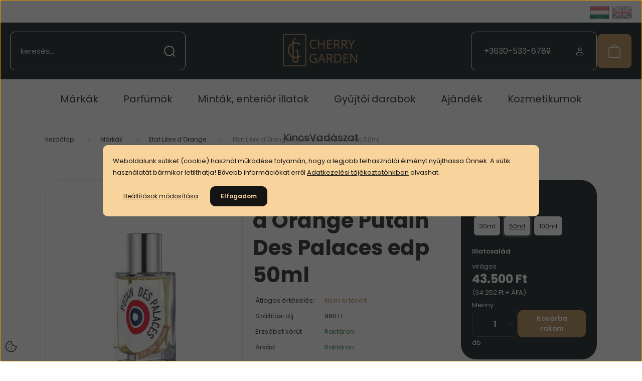

--- FILE ---
content_type: text/html; charset=UTF-8
request_url: https://www.cherrygarden.hu/etat-libre-d-orange-putain-des-palaces-edp-569
body_size: 41280
content:
<!DOCTYPE html>
<html lang="hu" dir="ltr">
<head>
    <title>Etat Libre d'Orange Putain Des Palaces edp 50ml - Cherry Garden Parfüméria - www.cherrygarden.hu</title>
    <meta charset="utf-8">
    <meta name="keywords" content="Etat Libre d'Orange Putain Des Palaces edp 50ml, Cherry Garden webshop">
    <meta name="description" content="Etat Libre d'Orange Putain Des Palaces edp 50ml a Etat Libre d’Orange kategóriában - most 43.500 Ft-os áron elérhető.">
    <meta name="robots" content="index, follow">
    <link rel="image_src" href="https://cherrygarden.cdn.shoprenter.hu/custom/cherrygarden/image/data/product/Parfumok/ELDO/Putain-des-Palaces-50-ml.jpg.webp?lastmod=1715430593.1715938730">
    <meta property="og:title" content="Etat Libre d'Orange Putain Des Palaces edp 50ml" />
    <meta property="og:type" content="product" />
    <meta property="og:url" content="https://www.cherrygarden.hu/etat-libre-d-orange-putain-des-palaces-edp-569" />
    <meta property="og:image" content="https://cherrygarden.cdn.shoprenter.hu/custom/cherrygarden/image/cache/w955h500/product/Parfumok/ELDO/Putain-des-Palaces-50-ml.jpg.webp?lastmod=1715430593.1715938730" />
    <meta property="og:description" content="Fejillat: Mandarin, Gyömbér Orpur®, MálnaSzívillat: Írisz, Rózsaabszolút, RizsporAlapillat: Tonkabab Orpur®, Szantálfa, Pézsma " />
    <link href="https://cherrygarden.cdn.shoprenter.hu/custom/cherrygarden/image/data/kategoria/Cherry_garden_logo_ai_B08047_nobetu.png?lastmod=1732107123.1715938730" rel="icon" />
    <link href="https://cherrygarden.cdn.shoprenter.hu/custom/cherrygarden/image/data/kategoria/Cherry_garden_logo_ai_B08047_nobetu.png?lastmod=1732107123.1715938730" rel="apple-touch-icon" />
    <base href="https://www.cherrygarden.hu:443" />
    <meta name="google-site-verification" content="amAuJqm3bkS_Zp8p3v_Aq9aLCOGfAjd-ArPsXghhGMg" />
<meta name="google-site-verification" content="nYumZTEpB_2S8Zl9XygcJ1Ftc8gllcMczTP4EbwKIW0" />

<meta name="google-site-verification" content="pTqiSkWjw5gccCsjcZkCExaw1o4bKrihAU4Rr3lAZWo" />

    <meta name="viewport" content="width=device-width, initial-scale=1">
            <style>
            :root {

--global-color: #020a0f;
--bs-body-bg: #FFFFFF;
--highlight-color: #F8D39C;
--price-special-color: #A84747;

--corner_10: 10px;
--corner_30: calc(var(--corner_10) * 3);
--corner_50: calc(var(--corner_10) * 5);


    
                        --text-on-primary: rgb(255,255,255);
            --rgb-text-on-primary: 255,255,255;
                            --tick-on-primary: url("data:image/svg+xml,%3csvg xmlns='http://www.w3.org/2000/svg' viewBox='0 0 20 20'%3e%3cpath fill='none' stroke='%23FFFFFF' stroke-linecap='round' stroke-linejoin='round' stroke-width='3' d='m6 10 3 3 6-6'/%3e%3c/svg%3e");
                                        --select-arrow-on-primary: url("data:image/svg+xml,%3Csvg xmlns='http://www.w3.org/2000/svg' viewBox='0 0 16 16'%3E%3Cpath fill='none' opacity='0.5' stroke='%23FFFFFF' stroke-linecap='round' stroke-linejoin='round' stroke-width='2' d='m2 5 6 6 6-6'/%3E%3C/svg%3E");
                                        --radio-on-primary: url("data:image/svg+xml,%3Csvg xmlns='http://www.w3.org/2000/svg' viewBox='-4 -4 8 8'%3E%3Ccircle r='2' fill='%23FFFFFF'/%3E%3C/svg%3E");
                        
                        --text-on-body-bg: rgb(20,20,20);
            --rgb-text-on-body-bg: 20,20,20;
                            --tick-on-body-bg: url("data:image/svg+xml,%3csvg xmlns='http://www.w3.org/2000/svg' viewBox='0 0 20 20'%3e%3cpath fill='none' stroke='%23141414' stroke-linecap='round' stroke-linejoin='round' stroke-width='3' d='m6 10 3 3 6-6'/%3e%3c/svg%3e");
                                        --select-arrow-on-body-bg: url("data:image/svg+xml,%3Csvg xmlns='http://www.w3.org/2000/svg' viewBox='0 0 16 16'%3E%3Cpath fill='none' opacity='0.5' stroke='%23141414' stroke-linecap='round' stroke-linejoin='round' stroke-width='2' d='m2 5 6 6 6-6'/%3E%3C/svg%3E");
                                        --radio-on-body-bg: url("data:image/svg+xml,%3Csvg xmlns='http://www.w3.org/2000/svg' viewBox='-4 -4 8 8'%3E%3Ccircle r='2' fill='%23141414'/%3E%3C/svg%3E");
                        
                        --text-on-highlight: rgb(20,20,20);
            --rgb-text-on-highlight: 20,20,20;
                            --tick-on-highlight: url("data:image/svg+xml,%3csvg xmlns='http://www.w3.org/2000/svg' viewBox='0 0 20 20'%3e%3cpath fill='none' stroke='%23141414' stroke-linecap='round' stroke-linejoin='round' stroke-width='3' d='m6 10 3 3 6-6'/%3e%3c/svg%3e");
                                                
                        --text-on-price_special: rgb(255,255,255);
            --rgb-text-on-price_special: 255,255,255;
                                                
}        </style>
        <link rel="preconnect" href="https://fonts.gstatic.com" />
<link rel="preload" as="style" href="https://fonts.googleapis.com/css2?family=Playfair+Display:ital,wght@0,400..900;1,400..900&family=Poppins:ital,wght@0,400;0,600;0,700;1,400;1,600;1,700&display=swap" />
<link rel="stylesheet" href="https://fonts.googleapis.com/css2?family=Playfair+Display:ital,wght@0,400..900;1,400..900&family=Poppins:ital,wght@0,400;0,600;0,700;1,400;1,600;1,700&display=swap" media="print" onload="this.media='all'" />
<noscript>
    <link rel="stylesheet" href="https://fonts.googleapis.com/css2?family=Playfair+Display:ital,wght@0,400..900;1,400..900&family=Poppins:ital,wght@0,400;0,600;0,700;1,400;1,600;1,700&display=swap" />
</noscript>        <link rel="stylesheet" href="https://cherrygarden.cdn.shoprenter.hu/catalog/view/theme/budapest_global/minified/template/assets/base.css?v=1750323653.1769170026.cherrygarden">
        <link rel="stylesheet" href="https://cherrygarden.cdn.shoprenter.hu/catalog/view/theme/budapest_global/minified/template/assets/component-slick.css?v=1711983033.1769170026.cherrygarden">
        <link rel="stylesheet" href="https://cherrygarden.cdn.shoprenter.hu/catalog/view/theme/budapest_global/minified/template/assets/product-card.css?v=1750323121.1769170026.cherrygarden">
        <style>
            *,
            *::before,
            *::after {
                box-sizing: border-box;
            }

            h1, .h1 {
                font-weight: 900;
                font-size: 1.5625rem;
            }
            @media (min-width: 1200px) {
                h1, .h1 {
                    font-size: 2.625rem;
                }
            }
        </style>
                    <style>.edit-link {position: absolute;top: 0;right: 0;opacity: 0;width: 30px;height: 30px;font-size: 16px;color: #111111 !important;display: flex;justify-content: center;align-items: center;border: 1px solid rgba(0, 0, 0, 0.8);transition: none;background: rgba(255, 255, 255, 0.5);z-index: 1030;pointer-events: all;}.module-editable {position: relative;}.page-head-title:hover > .edit-link, .module-editable:hover > .edit-link, .product-card:hover .edit-link {opacity: 1;}.page-head-title:hover > .edit-link:hover, .module-editable:hover > .edit-link:hover, .product-card:hover .edit-link:hover {background: rgba(255, 255, 255, 1);}</style>
                                    
                <link href="https://www.cherrygarden.hu/etat-libre-d-orange-putain-des-palaces-edp-569" rel="canonical">
    

        <script>
        window.nonProductQuality = 80;
    </script>
    <script src="https://cherrygarden.cdn.shoprenter.hu/catalog/view/javascript/vendor/jquery/3.7.1/js/jquery.min.js?v=1706895543"></script>

            <!-- Header JavaScript codes -->
            <link rel="preload" href="https://cherrygarden.cdn.shoprenter.hu/web/compiled/js/base.js?v=1769069092" as="script" />
        <script src="https://cherrygarden.cdn.shoprenter.hu/web/compiled/js/base.js?v=1769069092" defer></script>
                    <link rel="preload" href="https://cherrygarden.cdn.shoprenter.hu/web/compiled/js/fragment_loader.js?v=1769069092" as="script" />
        <script src="https://cherrygarden.cdn.shoprenter.hu/web/compiled/js/fragment_loader.js?v=1769069092" defer></script>
                    <link rel="preload" href="https://cherrygarden.cdn.shoprenter.hu/web/compiled/js/nanobar.js?v=1769069092" as="script" />
        <script src="https://cherrygarden.cdn.shoprenter.hu/web/compiled/js/nanobar.js?v=1769069092" defer></script>
                    <!-- Header jQuery onLoad scripts -->
    <script>var BASEURL='https://www.cherrygarden.hu';Currency={"symbol_left":"","symbol_right":" Ft","decimal_place":0,"decimal_point":",","thousand_point":".","currency":"HUF","value":1};var ShopRenter=ShopRenter||{};ShopRenter.product={"id":569,"sku":"3760168590078","currency":"HUF","unitName":"db","price":43500,"name":"Etat Libre d'Orange Putain Des Palaces edp 50ml","brand":"Etat Libre d'Orange","currentVariant":{"\u0170rtartalom":"50ml","Illatcsal\u00e1d":"vir\u00e1gos"},"parent":{"id":569,"sku":"3760168590078","unitName":"db","price":43500,"name":"Etat Libre d'Orange Putain Des Palaces edp 50ml"}};$(document).ready(function(){});window.addEventListener('load',function(){});</script><script src="https://cherrygarden.cdn.shoprenter.hu/web/compiled/js/vue/manifest.bundle.js?v=1769069090"></script><script>var ShopRenter=ShopRenter||{};ShopRenter.onCartUpdate=function(callable){document.addEventListener('cartChanged',callable)};ShopRenter.onItemAdd=function(callable){document.addEventListener('AddToCart',callable)};ShopRenter.onItemDelete=function(callable){document.addEventListener('deleteCart',callable)};ShopRenter.onSearchResultViewed=function(callable){document.addEventListener('AuroraSearchResultViewed',callable)};ShopRenter.onSubscribedForNewsletter=function(callable){document.addEventListener('AuroraSubscribedForNewsletter',callable)};ShopRenter.onCheckoutInitiated=function(callable){document.addEventListener('AuroraCheckoutInitiated',callable)};ShopRenter.onCheckoutShippingInfoAdded=function(callable){document.addEventListener('AuroraCheckoutShippingInfoAdded',callable)};ShopRenter.onCheckoutPaymentInfoAdded=function(callable){document.addEventListener('AuroraCheckoutPaymentInfoAdded',callable)};ShopRenter.onCheckoutOrderConfirmed=function(callable){document.addEventListener('AuroraCheckoutOrderConfirmed',callable)};ShopRenter.onCheckoutOrderPaid=function(callable){document.addEventListener('AuroraOrderPaid',callable)};ShopRenter.onCheckoutOrderPaidUnsuccessful=function(callable){document.addEventListener('AuroraOrderPaidUnsuccessful',callable)};ShopRenter.onProductPageViewed=function(callable){document.addEventListener('AuroraProductPageViewed',callable)};ShopRenter.onMarketingConsentChanged=function(callable){document.addEventListener('AuroraMarketingConsentChanged',callable)};ShopRenter.onCustomerRegistered=function(callable){document.addEventListener('AuroraCustomerRegistered',callable)};ShopRenter.onCustomerLoggedIn=function(callable){document.addEventListener('AuroraCustomerLoggedIn',callable)};ShopRenter.onCustomerUpdated=function(callable){document.addEventListener('AuroraCustomerUpdated',callable)};ShopRenter.onCartPageViewed=function(callable){document.addEventListener('AuroraCartPageViewed',callable)};ShopRenter.customer={"userId":0,"userClientIP":"3.19.243.119","userGroupId":8,"customerGroupTaxMode":"gross","customerGroupPriceMode":"gross_net_tax","email":"","phoneNumber":"","name":{"firstName":"","lastName":""}};ShopRenter.theme={"name":"budapest_global","family":"budapest","parent":""};ShopRenter.shop={"name":"cherrygarden","locale":"hu","currency":{"code":"HUF","rate":1},"domain":"cherrygarden.myshoprenter.hu"};ShopRenter.page={"route":"product\/product","queryString":"etat-libre-d-orange-putain-des-palaces-edp-569"};ShopRenter.formSubmit=function(form,callback){callback();};let loadedAsyncScriptCount=0;function asyncScriptLoaded(position){loadedAsyncScriptCount++;if(position==='body'){if(document.querySelectorAll('.async-script-tag').length===loadedAsyncScriptCount){if(/complete|interactive|loaded/.test(document.readyState)){document.dispatchEvent(new CustomEvent('asyncScriptsLoaded',{}));}else{document.addEventListener('DOMContentLoaded',()=>{document.dispatchEvent(new CustomEvent('asyncScriptsLoaded',{}));});}}}}</script><script type="text/javascript"async class="async-script-tag"onload="asyncScriptLoaded('header')"src="https://static2.rapidsearch.dev/resultpage.js?shop=cherrygarden.shoprenter.hu"></script><script type="text/javascript"async class="async-script-tag"onload="asyncScriptLoaded('header')"src="https://onsite.optimonk.com/script.js?account=51400"></script><script type="text/javascript"src="https://cherrygarden.cdn.shoprenter.hu/web/compiled/js/vue/customerEventDispatcher.bundle.js?v=1769069090"></script><!--Custom header scripts--><script type="text/javascript"></script><script async src="https://www.googletagmanager.com/gtag/js?id=G-QSE0TTZQTV"></script><script>window.dataLayer=window.dataLayer||[];function gtag(){dataLayer.push(arguments);}
gtag('js',new Date());gtag('config','G-QSE0TTZQTV');</script>                
            
            <script>window.dataLayer=window.dataLayer||[];function gtag(){dataLayer.push(arguments)};var ShopRenter=ShopRenter||{};ShopRenter.config=ShopRenter.config||{};ShopRenter.config.googleConsentModeDefaultValue="granted";</script>                        <script type="text/javascript" src="https://cherrygarden.cdn.shoprenter.hu/web/compiled/js/vue/googleConsentMode.bundle.js?v=1769069090"></script>

            <!-- Facebook Pixel Code -->
<script>
!function(f,b,e,v,n,t,s)
{if(f.fbq)return;n=f.fbq=function(){n.callMethod?
n.callMethod.apply(n,arguments):n.queue.push(arguments)};
if(!f._fbq)f._fbq=n;n.push=n;n.loaded=!0;n.version='2.0';
n.queue=[];t=b.createElement(e);t.async=!0;
t.src=v;s=b.getElementsByTagName(e)[0];
s.parentNode.insertBefore(t,s)}(window,document,'script',
'https://connect.facebook.net/en_US/fbevents.js');
 fbq('consent', 'revoke');
fbq('init', '338917147182272'); 
fbq('track', 'PageView');
document.addEventListener('AuroraProductPageViewed', function(auroraEvent) {
                    fbq('track', 'ViewContent', {
                        content_type: 'product',
                        content_ids: [auroraEvent.detail.product.id.toString()],
                        value: parseFloat(auroraEvent.detail.product.grossUnitPrice),
                        currency: auroraEvent.detail.product.currency
                    }, {
                        eventID: auroraEvent.detail.event.id
                    });
                });
document.addEventListener('AuroraAddedToCart', function(auroraEvent) {
    var fbpId = [];
    var fbpValue = 0;
    var fbpCurrency = '';

    auroraEvent.detail.products.forEach(function(item) {
        fbpValue += parseFloat(item.grossUnitPrice) * item.quantity;
        fbpId.push(item.id);
        fbpCurrency = item.currency;
    });


    fbq('track', 'AddToCart', {
        content_ids: fbpId,
        content_type: 'product',
        value: fbpValue,
        currency: fbpCurrency
    }, {
        eventID: auroraEvent.detail.event.id
    });
})
window.addEventListener('AuroraMarketingCookie.Changed', function(event) {
            let consentStatus = event.detail.isAccepted ? 'grant' : 'revoke';
            if (typeof fbq === 'function') {
                fbq('consent', consentStatus);
            }
        });
</script>
<noscript>
 <img height="1" width="1" 
src="https://www.facebook.com/tr?id=338917147182272&ev=PageView
&noscript=1"/>
</noscript>
<!-- End Facebook Pixel Code -->
            <!-- Google Tag Manager -->
<script>(function(w,d,s,l,i){w[l]=w[l]||[];w[l].push({'gtm.start':
new Date().getTime(),event:'gtm.js'});var f=d.getElementsByTagName(s)[0],
j=d.createElement(s),dl=l!='dataLayer'?'&l='+l:'';j.async=true;j.src=
'https://www.googletagmanager.com/gtm.js?id='+i+dl;f.parentNode.insertBefore(j,f);
})(window,document,'script','dataLayer','GTM-K4XFVM6');</script>
<!-- End Google Tag Manager -->
            
            
                <!--Global site tag(gtag.js)--><script async src="https://www.googletagmanager.com/gtag/js?id=G-JYXMW8JGWG"></script><script>window.dataLayer=window.dataLayer||[];function gtag(){dataLayer.push(arguments);}
gtag('js',new Date());gtag('config','G-JYXMW8JGWG');</script>                                <script type="text/javascript" src="https://cherrygarden.cdn.shoprenter.hu/web/compiled/js/vue/GA4EventSender.bundle.js?v=1769069090"></script>

    
    
</head>
<body id="body" class="page-body product-page-body budapest_global-body" role="document">
<script>ShopRenter.theme.breakpoints={'xs':0,'sm':576,'md':768,'lg':992,'xl':1200,'xxl':1400}</script><!--Google Tag Manager(noscript)--><!--Google<!--End Google Tag Manager(noscript)--><div id="fb-root"></div><script>(function(d,s,id){var js,fjs=d.getElementsByTagName(s)[0];if(d.getElementById(id))return;js=d.createElement(s);js.id=id;js.src="//connect.facebook.net/hu_HU/sdk/xfbml.customerchat.js#xfbml=1&version=v2.12&autoLogAppEvents=1";fjs.parentNode.insertBefore(js,fjs);}(document,"script","facebook-jssdk"));</script>
                    

    <div class="nanobar-cookie-icon js-hidden-nanobar-button">
        <svg xmlns="http://www.w3.org/2000/svg" width="24" height="24" viewBox="0 0 24 24" fill="none">
    <path d="M7.38066 14.1465C7.33069 14.1463 7.28277 14.1663 7.24765 14.2018C7.21254 14.2374 7.19318 14.2856 7.19392 14.3355C7.19431 14.4398 7.27873 14.5242 7.383 14.5246C7.45055 14.5242 7.51275 14.4878 7.54616 14.4291C7.57957 14.3704 7.57913 14.2983 7.54499 14.24C7.51086 14.1817 7.44821 14.146 7.38066 14.1465" stroke="currentColor" stroke-width="1.5" stroke-linecap="round" stroke-linejoin="round"/>
    <path d="M8.54765 8.31052C8.49768 8.31039 8.44976 8.33035 8.41464 8.36591C8.37953 8.40146 8.36017 8.44963 8.36091 8.49959C8.3613 8.60386 8.44573 8.68828 8.54999 8.68867C8.65441 8.68803 8.73854 8.60285 8.7379 8.49843C8.73726 8.394 8.65208 8.30987 8.54765 8.31052" stroke="currentColor" stroke-width="1.5" stroke-linecap="round" stroke-linejoin="round"/>
    <path d="M13.2166 16.4804C13.1666 16.4803 13.1187 16.5003 13.0836 16.5358C13.0485 16.5714 13.0291 16.6196 13.0299 16.6695C13.0302 16.7738 13.1147 16.8582 13.2189 16.8586C13.3234 16.8579 13.4075 16.7728 13.4068 16.6683C13.4062 16.5639 13.321 16.4798 13.2166 16.4804" stroke="currentColor" stroke-width="1.5" stroke-linecap="round" stroke-linejoin="round"/>
    <path d="M12.0486 11.8105C11.9987 11.8104 11.9507 11.8304 11.9156 11.8659C11.8805 11.9015 11.8611 11.9496 11.8619 11.9996C11.8623 12.1039 11.9467 12.1883 12.051 12.1887C12.1185 12.1883 12.1807 12.1518 12.2141 12.0931C12.2475 12.0344 12.2471 11.9623 12.213 11.904C12.1788 11.8458 12.1162 11.8101 12.0486 11.8105" stroke="currentColor" stroke-width="1.5" stroke-linecap="round" stroke-linejoin="round"/>
    <path fill-rule="evenodd" clip-rule="evenodd" d="M12.0503 1.49609C12.0503 7.2975 16.7532 12.0005 22.5547 12.0005C22.5547 17.8019 17.8517 22.5048 12.0503 22.5048C6.24887 22.5048 1.5459 17.8019 1.5459 12.0005C1.5459 6.19906 6.24887 1.49609 12.0503 1.49609Z" stroke="currentColor" stroke-width="1.5" stroke-linecap="round" stroke-linejoin="round"/>
</svg>
    </div>
<!-- cached --><div class="nanobar-cookie-box nanobar position-fixed w-100 js-nanobar-first-login">
    <div class="container nanobar__container">
        <div class="row nanobar__container-row flex-column flex-sm-row align-items-center">
            <div class="nanobar__text col-12">
                                <div><p>Weboldalunk sütiket (cookie) használ működése folyamán, hogy a legjobb felhasználói élményt nyújthassa Önnek. A sütik használatát bármikor letilthatja! Bővebb információkat erről <a href="https://www.cherrygarden.hu/adatkezelesi_tajekoztato_cherrygarden_nichehungary_20250812pdf">Adatkezelési tájékoztatónkban</a> olvashat.
</p></div>
            </div>
            <div class="nanobar__buttons col-12">
                <button class="btn btn-link js-nanobar-settings-button">
                    Beállítások módosítása
                </button>
                <button class="btn btn-primary nanobar-btn js-nanobar-close-cookies" data-button-save-text="Beállítások mentése">
                    Elfogadom
                </button>
            </div>
        </div>
        <div class="nanobar__cookies js-nanobar-cookies flex-column flex-sm-row text-start" style="display: none;">
            <div class="form-check">
                <input class="form-check-input" type="checkbox" name="required_cookies" disabled checked />
                <label class="form-check-label">
                    Szükséges cookie-k
                    <div class="cookies-help-text">
                        Ezek a cookie-k segítenek abban, hogy a webáruház használható és működőképes legyen.
                    </div>
                </label>
            </div>
            <div class="form-check">
                <input id="marketing_cookies" class="form-check-input js-nanobar-marketing-cookies" type="checkbox" name="marketing_cookies"
                     checked />
                <label class="form-check-label" for="marketing_cookies" >
                    Marketing cookie-k
                    <div class="cookies-help-text">
                        Ezek a cookie-k segítenek abban, hogy az Ön érdeklődési körének megfelelő reklámokat és termékeket jelenítsük meg a webáruházban.
                    </div>
                </label>
            </div>
        </div>
    </div>
</div>

<script>
    (function ($) {
        $(document).ready(function () {
            new AuroraNanobar.FirstLogNanobarCheckbox(jQuery('.js-nanobar-first-login'), 'modal');
        });
    })(jQuery);
</script>
<!-- /cached -->
<!-- cached --><div class="nanobar position-fixed js-nanobar-free-shipping">
    <div class="container nanobar__container d-flex align-items-center justify-content-between">
        <div class="nanobar-text" style="font-weight: bold;"></div>
        <button type="button" class="btn btn-primary js-nanobar-close" aria-label="Close">
            <span aria-hidden="true">&times;</span>
        </button>
    </div>
</div>

<script>$(document).ready(function(){document.nanobarInstance=new AuroraNanobar.FreeShippingNanobar($('.js-nanobar-free-shipping'),'modal','500','','1');});</script><!-- /cached -->
        
                    <div class="layout-wrapper">
                                                            <div id="section-header" class="section-wrapper ">
    
        
    <link rel="stylesheet" href="https://cherrygarden.cdn.shoprenter.hu/catalog/view/theme/budapest_global/minified/template/assets/header.css?v=1726589168.1769170026.cherrygarden">
    <div class="header">
        
        <div class="header-top d-none d-lg-flex">
            <div class="container-wide header-top-row">
                    
                    <!-- cached -->    <div id="module_languageselect_wrapper" class="module-languageselect-wrapper">
        <div
            id="languageselect"
            class="module content-module header-position hide-top languageselect-module">
                                                    <div class="module-body">
                            <form action="/" method="post" enctype="multipart/form-data" id="language-form">
                                                            <div class="language-icon active language-data" data-langcode="hu">
                    <img class="language-icon__img language-change" src="https://cherrygarden.cdn.shoprenter.hu/catalog/view/theme/default/image/flags/HU.png?v=null.1715938730" alt="Hungarian" style="width: 40px; height: 40px;"/>
                </div>
                                <div class="language-icon language-data" data-langcode="en">
                    <img class="language-icon__img language-change" src="https://cherrygarden.cdn.shoprenter.hu/catalog/view/theme/default/image/flags/EN.png?v=null.1715938730" alt="English" style="width: 40px; height: 40px;"/>
                </div>
                                <input type="hidden" value="" name="language_code"/>
                        <script>window.addEventListener('load',function(){$('.language-change').one('click',function(){var language_code=$(this).parent('.language-data').data('langcode');$('input[name="language_code"]').attr('value',language_code);$('#language-form').submit();});});</script>        </form>
        <style>
            .header-top .languageselect-module {
              margin-top: 5px;
            }
            #language-form {
                display: flex;
                gap: 10px;
            }
            .languageselect-select {
                padding-top: 2px;
                padding-bottom: 2px;
            }
            .languageselect-module {
                display: flex;
                align-items: center;
                gap: 15px;
            }
            .languageselect-module .module-head-title {
                margin: 0;
                font-size: .875rem;
            }
        </style>
                </div>
                    </div>
                    </div>
<!-- /cached -->
                    
            </div>
        </div>
        <div class="header-middle">
            <div class="container-wide header-middle-container">
                <div class="header-middle-row">
                                            <div id="js-mobile-navbar" class="d-flex d-lg-none">
                            <button id="js-hamburger-icon" class="d-flex-center btn btn-primary" aria-label="mobile menu">
                                <span class="hamburger-icon position-relative">
                                    <span class="hamburger-icon-line position-absolute line-1"></span>
                                    <span class="hamburger-icon-line position-absolute line-2"></span>
                                    <span class="hamburger-icon-line position-absolute line-3"></span>
                                </span>
                            </button>
                        </div>
                                            <div class="header-navbar-search">
                                                            <div class="dropdown search-module d-flex header-navbar-top-right-item">
                                    <div class="input-group">
                                        <input class="search-module__input form-control form-control-lg disableAutocomplete" type="text" placeholder="keresés..." value=""
                                               id="filter_keyword"
                                               onclick="this.value=(this.value==this.defaultValue)?'':this.value;"/>
                                        <span class="search-button-append d-flex position-absolute h-100">
                                            <button class="btn" type="button" onclick="moduleSearch();" aria-label="Keresés">
                                                <svg xmlns="http://www.w3.org/2000/svg" width="22" height="22" viewBox="0 0 22 22" fill="none">
    <path d="M21 21L16.9375 16.9375M10.3338 19.6675C5.17875 19.6675 1 15.4888 1 10.3338C1 5.17875 5.17875 1 10.3338 1C15.4888 1 19.6675 5.17875 19.6675 10.3338C19.6675 15.4888 15.4888 19.6675 10.3338 19.6675Z" stroke="currentColor" stroke-width="2" stroke-linecap="round" stroke-linejoin="round"/>
</svg>
                                            </button>
                                        </span>
                                    </div>
                                    <input type="hidden" id="filter_description" value="1"/>
                                    <input type="hidden" id="search_shopname" value="cherrygarden"/>
                                    <div id="results" class="dropdown-menu search-results"></div>
                                </div>
                                                    </div>


                        <a href="/" class="header-logo" title="Kezdőlap">
                                                            <img
    src='https://cherrygarden.cdn.shoprenter.hu/custom/cherrygarden/image/cache/w170h75/src_2025/CHERRYGARDEN-removebg-preview.png.webp?lastmod=0.1715938730'

    
            width="170"
    
            height="75"
    
            class="header-logo-img"
    
    
    alt="Cherry Garden"

    
    
    />

                                                    </a>


                    <div class="header-middle-right">
                        <div class="header-middle-right-wrapper d-flex align-items-center">
                                                    <a class="header-middle__phone d-none d-lg-block position-relative" href="tel:+3630-533-6789">+3630-533-6789</a>
                                                                                                            <div id="header-middle-login" class="header-middle-right-box d-none d-lg-flex position-relative">
                                    <ul class="list-unstyled login-list">
                                                                                    <li class="nav-item">
                                                <a class="nav-link header-middle-right-box-link" href="index.php?route=account/login" title="Belépés / Regisztráció">
                                                    <span class="header-user-icon">
                                                        <svg xmlns="http://www.w3.org/2000/svg" width="19" height="20" viewBox="0 0 19 20" fill="none">
    <path fill-rule="evenodd" clip-rule="evenodd" d="M11.9749 2.52513C13.3417 3.89197 13.3417 6.10804 11.9749 7.47488C10.6081 8.84172 8.39199 8.84172 7.02515 7.47488C5.65831 6.10804 5.65831 3.89197 7.02515 2.52513C8.39199 1.15829 10.6081 1.15829 11.9749 2.52513Z" stroke="currentColor" stroke-width="1.5" stroke-linecap="round" stroke-linejoin="round"/>
    <path fill-rule="evenodd" clip-rule="evenodd" d="M1.5 16.5V17.5C1.5 18.052 1.948 18.5 2.5 18.5H16.5C17.052 18.5 17.5 18.052 17.5 17.5V16.5C17.5 13.474 13.548 11.508 9.5 11.508C5.452 11.508 1.5 13.474 1.5 16.5Z" stroke="currentColor" stroke-width="1.5" stroke-linecap="round" stroke-linejoin="round"/>
</svg>
                                                    </span>
                                                </a>
                                            </li>
                                                                            </ul>
                                </div>
                                                    
                                                        <div id="header-middle-wishlist" class="header-middle-right-box d-none d-lg-flex position-relative">
                                <hx:include src="/_fragment?_path=_format%3Dhtml%26_locale%3Den%26_controller%3Dmodule%252Fwishlist&amp;_hash=ugaepD8qO7dWA2X0kRImzdc5J18CRG0I0AjpP9WZh8A%3D"></hx:include>
                            </div>
                                                </div>
                        <div id="js-cart" class="header-middle-right-box position-relative">
                            <hx:include src="/_fragment?_path=_format%3Dhtml%26_locale%3Den%26_controller%3Dmodule%252Fcart&amp;_hash=klIXZv3OdbUdoDNBDHc%2FC9qexkGRrXJzbzuoJetIyuw%3D"></hx:include>
                        </div>
                    </div>
                </div>
            </div>
        </div>
        <div class="header-bottom d-none d-lg-block">
            <div class="container-wide">
                    <div id="module_category_wrapper" class="module-category-wrapper">
        <div
            id="category"
            class="module content-module header-position category-module">
                        <div class="module-body">
                            <div id="category-nav">
            


<ul class="list-unstyled category category-menu sf-menu sf-horizontal cached">
    <li id="cat_139" class="nav-item item category-list module-list parent even">
    <a href="https://www.cherrygarden.hu/markak" class="nav-link">
                Márkák
    </a>
            <ul class="list-unstyled flex-column children"><li id="cat_309" class="nav-item item category-list module-list even">
    <a href="https://www.cherrygarden.hu/markak/27-87-perfumes-309" class="nav-link">
                27 87 Perfumes
    </a>
    </li><li id="cat_144" class="nav-item item category-list module-list odd">
    <a href="https://www.cherrygarden.hu/markak/accendis-perfume" class="nav-link">
                Accendis
    </a>
    </li><li id="cat_322" class="nav-item item category-list module-list even">
    <a href="https://www.cherrygarden.hu/markak/affinessence-paris-322" class="nav-link">
                Affinessence Paris
    </a>
    </li><li id="cat_349" class="nav-item item category-list module-list odd">
    <a href="https://www.cherrygarden.hu/markak/agarthi-349" class="nav-link">
                Agarthi
    </a>
    </li><li id="cat_218" class="nav-item item category-list module-list even">
    <a href="https://www.cherrygarden.hu/markak/anka-ku-parfum-218" class="nav-link">
                Anka Kuş Parfüm
    </a>
    </li><li id="cat_186" class="nav-item item category-list module-list odd">
    <a href="https://www.cherrygarden.hu/markak/antonio-alessandria-parfums-186" class="nav-link">
                Antonio Alessandria
    </a>
    </li><li id="cat_327" class="nav-item item category-list module-list even">
    <a href="https://www.cherrygarden.hu/markak/aqualis-london-327" class="nav-link">
                Aqualis London
    </a>
    </li><li id="cat_237" class="nav-item item category-list module-list odd">
    <a href="https://www.cherrygarden.hu/markak/atelier-des-ors-237" class="nav-link">
                Atelier Des Ors
    </a>
    </li><li id="cat_298" class="nav-item item category-list module-list even">
    <a href="https://www.cherrygarden.hu/markak/aurora-par-charles-wong-298" class="nav-link">
                Aurora par Charles Wong
    </a>
    </li><li id="cat_161" class="nav-item item category-list module-list odd">
    <a href="https://www.cherrygarden.hu/markak/awen-161" class="nav-link">
                Awen
    </a>
    </li><li id="cat_189" class="nav-item item category-list module-list even">
    <a href="https://www.cherrygarden.hu/markak/baruti-189" class="nav-link">
                Baruti
    </a>
    </li><li id="cat_195" class="nav-item item category-list module-list odd">
    <a href="https://www.cherrygarden.hu/markak/beaufort-london-195" class="nav-link">
                BeauFort London
    </a>
    </li><li id="cat_368" class="nav-item item category-list module-list even">
    <a href="https://www.cherrygarden.hu/markak/binet-papillon" class="nav-link">
                Binet-Papillon
    </a>
    </li><li id="cat_356" class="nav-item item category-list module-list odd">
    <a href="https://www.cherrygarden.hu/markak/blancheide-356" class="nav-link">
                Blancheide
    </a>
    </li><li id="cat_175" class="nav-item item category-list module-list even">
    <a href="https://www.cherrygarden.hu/markak/blend-oud-175" class="nav-link">
                Blend Oud
    </a>
    </li><li id="cat_205" class="nav-item item category-list module-list odd">
    <a href="https://www.cherrygarden.hu/markak/calaj-205" class="nav-link">
                Calaj
    </a>
    </li><li id="cat_284" class="nav-item item category-list module-list even">
    <a href="https://www.cherrygarden.hu/markak/christopher-dicas-284" class="nav-link">
                Christopher DiCas
    </a>
    </li><li id="cat_279" class="nav-item item category-list module-list odd">
    <a href="https://www.cherrygarden.hu/markak/daniel-pescio-279" class="nav-link">
                Daniel Pescio
    </a>
    </li><li id="cat_212" class="nav-item item category-list module-list even">
    <a href="https://www.cherrygarden.hu/markak/de-gabor" class="nav-link">
                De Gabor
    </a>
    </li><li id="cat_216" class="nav-item item category-list module-list odd">
    <a href="https://www.cherrygarden.hu/markak/der-duft-216" class="nav-link">
                Der Duft
    </a>
    </li><li id="cat_374" class="nav-item item category-list module-list even">
    <a href="https://www.cherrygarden.hu/markak/edith-374" class="nav-link">
                ÉDIT(h)
    </a>
    </li><li id="cat_224" class="nav-item item category-list module-list odd">
    <a href="https://www.cherrygarden.hu/markak/emozioni-fragrances-224" class="nav-link">
                Emozioni Fragrances
    </a>
    </li><li id="cat_235" class="nav-item item category-list module-list even">
    <a href="https://www.cherrygarden.hu/markak/equality-235" class="nav-link">
                Equality
    </a>
    </li><li id="cat_287" class="nav-item item category-list module-list odd">
    <a href="https://www.cherrygarden.hu/markak/s-esse-strikes-the-notes-287" class="nav-link">
                Esse Strikes The Notes
    </a>
    </li><li id="cat_142" class="nav-item item category-list module-list even">
    <a href="https://www.cherrygarden.hu/markak/etat-libre-dorange" class="nav-link">
                Etat Libre d’Orange
    </a>
    </li><li id="cat_290" class="nav-item item category-list module-list odd">
    <a href="https://www.cherrygarden.hu/markak/floratropia-paris-290" class="nav-link">
                Floratropia Paris
    </a>
    </li><li id="cat_357" class="nav-item item category-list module-list even">
    <a href="https://www.cherrygarden.hu/markak/floris-london-357" class="nav-link">
                Floris London
    </a>
    </li><li id="cat_253" class="nav-item item category-list module-list odd">
    <a href="https://www.cherrygarden.hu/markak/francesca-bianchi-253" class="nav-link">
                Francesca Bianchi
    </a>
    </li><li id="cat_153" class="nav-item item category-list module-list even">
    <a href="https://www.cherrygarden.hu/markak/franck-boclet-153" class="nav-link">
                Franck Boclet
    </a>
    </li><li id="cat_387" class="nav-item item category-list module-list odd">
    <a href="https://www.cherrygarden.hu/markak/giardini-di-toscana-387" class="nav-link">
                Giardini di Toscana
    </a>
    </li><li id="cat_181" class="nav-item item category-list module-list even">
    <a href="https://www.cherrygarden.hu/markak/gustave-eiffel-181" class="nav-link">
                Gustave Eiffel
    </a>
    </li><li id="cat_155" class="nav-item item category-list module-list odd">
    <a href="https://www.cherrygarden.hu/markak/hayari-paris-155" class="nav-link">
                Hayari Paris
    </a>
    </li><li id="cat_250" class="nav-item item category-list module-list even">
    <a href="https://www.cherrygarden.hu/markak/hedonik-250" class="nav-link">
                Hedonik
    </a>
    </li><li id="cat_254" class="nav-item item category-list module-list odd">
    <a href="https://www.cherrygarden.hu/markak/hilde-soliani-254" class="nav-link">
                Hilde Soliani
    </a>
    </li><li id="cat_141" class="nav-item item category-list module-list even">
    <a href="https://www.cherrygarden.hu/markak/house-of-sillage" class="nav-link">
                House Of Sillage
    </a>
    </li><li id="cat_147" class="nav-item item category-list module-list odd">
    <a href="https://www.cherrygarden.hu/markak/hugh-parsons" class="nav-link">
                Hugh Parsons
    </a>
    </li><li id="cat_178" class="nav-item item category-list module-list even">
    <a href="https://www.cherrygarden.hu/markak/institut-karite-178" class="nav-link">
                Institut Karité
    </a>
    </li><li id="cat_174" class="nav-item item category-list module-list odd">
    <a href="https://www.cherrygarden.hu/markak/jacques-zolty-174" class="nav-link">
                Jacques Zolty
    </a>
    </li><li id="cat_390" class="nav-item item category-list module-list even">
    <a href="https://www.cherrygarden.hu/markak/jajoree-390" class="nav-link">
                Jajorée
    </a>
    </li><li id="cat_217" class="nav-item item category-list module-list odd">
    <a href="https://www.cherrygarden.hu/markak/jousset-parfums-217" class="nav-link">
                Jousset Parfums
    </a>
    </li><li id="cat_176" class="nav-item item category-list module-list even">
    <a href="https://www.cherrygarden.hu/markak/la-perla-176" class="nav-link">
                La Perla 
    </a>
    </li><li id="cat_361" class="nav-item item category-list module-list odd">
    <a href="https://www.cherrygarden.hu/markak/le-jardin-retrouve-361" class="nav-link">
                Le Jardin Retrouvé
    </a>
    </li><li id="cat_376" class="nav-item item category-list module-list even">
    <a href="https://www.cherrygarden.hu/markak/le-persona-376" class="nav-link">
                Le Persona
    </a>
    </li><li id="cat_282" class="nav-item item category-list module-list odd">
    <a href="https://www.cherrygarden.hu/markak/les-bains-guerbois-282" class="nav-link">
                Les Bains Guerbois
    </a>
    </li><li id="cat_364" class="nav-item item category-list module-list even">
    <a href="https://www.cherrygarden.hu/markak/mint-364" class="nav-link">
                M.INT
    </a>
    </li><li id="cat_143" class="nav-item item category-list module-list odd">
    <a href="https://www.cherrygarden.hu/markak/m-micallef" class="nav-link">
                M.Micallef
    </a>
    </li><li id="cat_372" class="nav-item item category-list module-list even">
    <a href="https://www.cherrygarden.hu/markak/mad-et-len-372" class="nav-link">
                MAD et LEN
    </a>
    </li><li id="cat_192" class="nav-item item category-list module-list odd">
    <a href="https://www.cherrygarden.hu/markak/map-of-the-heart-192" class="nav-link">
                Map of the Heart
    </a>
    </li><li id="cat_278" class="nav-item item category-list module-list even">
    <a href="https://www.cherrygarden.hu/markak/meleg-perfumes-278" class="nav-link">
                Meleg Perfumes
    </a>
    </li><li id="cat_369" class="nav-item item category-list module-list odd">
    <a href="https://www.cherrygarden.hu/markak/mes-bisous-369" class="nav-link">
                Mes Bisous
    </a>
    </li><li id="cat_247" class="nav-item item category-list module-list even">
    <a href="https://www.cherrygarden.hu/markak/mihan-aromatics-247" class="nav-link">
                Mihan Aromatics
    </a>
    </li><li id="cat_182" class="nav-item item category-list module-list odd">
    <a href="https://www.cherrygarden.hu/markak/miller-et-bertaux-182" class="nav-link">
                Miller et Bertaux
    </a>
    </li><li id="cat_265" class="nav-item item category-list module-list even">
    <a href="https://www.cherrygarden.hu/markak/nayassia-paris-265" class="nav-link">
                Nayassia Paris
    </a>
    </li><li id="cat_200" class="nav-item item category-list module-list odd">
    <a href="https://www.cherrygarden.hu/markak/officina-delle-essenze-200" class="nav-link">
                Officina delle Essenze
    </a>
    </li><li id="cat_314" class="nav-item item category-list module-list even">
    <a href="https://www.cherrygarden.hu/markak/olfacto-luxury-fragrance-314" class="nav-link">
                Olfacto Luxury Fragrance
    </a>
    </li><li id="cat_187" class="nav-item item category-list module-list odd">
    <a href="https://www.cherrygarden.hu/markak/olivier-durbano-187" class="nav-link">
                Olivier Durbano
    </a>
    </li><li id="cat_145" class="nav-item item category-list module-list even">
    <a href="https://www.cherrygarden.hu/markak/omnia-profumi" class="nav-link">
                Omnia Profumi
    </a>
    </li><li id="cat_303" class="nav-item item category-list module-list odd">
    <a href="https://www.cherrygarden.hu/markak/onskad-fragrances-303" class="nav-link">
                Onskad Fragrances
    </a>
    </li><li id="cat_229" class="nav-item item category-list module-list even">
    <a href="https://www.cherrygarden.hu/markak/orlov-paris-229" class="nav-link">
                Orlov Paris
    </a>
    </li><li id="cat_296" class="nav-item item category-list module-list odd">
    <a href="https://www.cherrygarden.hu/markak/parfumeurs-du-monde-296" class="nav-link">
                Parfumeurs du Monde
    </a>
    </li><li id="cat_196" class="nav-item item category-list module-list even">
    <a href="https://www.cherrygarden.hu/markak/plumages-paris-196" class="nav-link">
                Plumages Paris
    </a>
    </li><li id="cat_317" class="nav-item item category-list module-list odd">
    <a href="https://www.cherrygarden.hu/markak/plume-impression-paris-317" class="nav-link">
                Plume Impression 
    </a>
    </li><li id="cat_146" class="nav-item item category-list module-list even">
    <a href="https://www.cherrygarden.hu/markak/profumi-di-pantelleria" class="nav-link">
                Profumi di Pantelleria
    </a>
    </li><li id="cat_336" class="nav-item item category-list module-list odd">
    <a href="https://www.cherrygarden.hu/markak/rais-paris-336" class="nav-link">
                Raïs Paris
    </a>
    </li><li id="cat_172" class="nav-item item category-list module-list even">
    <a href="https://www.cherrygarden.hu/markak/rance-1795-172" class="nav-link">
                Rancé 1795
    </a>
    </li><li id="cat_301" class="nav-item item category-list module-list odd">
    <a href="https://www.cherrygarden.hu/markak/roos-and-roos-301" class="nav-link">
                Roos &amp; Roos
    </a>
    </li><li id="cat_154" class="nav-item item category-list module-list even">
    <a href="https://www.cherrygarden.hu/markak/sandalia-154" class="nav-link">
                Sandalia
    </a>
    </li><li id="cat_208" class="nav-item item category-list module-list odd">
    <a href="https://www.cherrygarden.hu/markak/sarah-baker-parfum-208" class="nav-link">
                Sarah Baker Parfum
    </a>
    </li><li id="cat_353" class="nav-item item category-list module-list even">
    <a href="https://www.cherrygarden.hu/markak/sober-353" class="nav-link">
                Sober
    </a>
    </li><li id="cat_367" class="nav-item item category-list module-list odd">
    <a href="https://www.cherrygarden.hu/markak/state-of-mind" class="nav-link">
                State of Mind
    </a>
    </li><li id="cat_341" class="nav-item item category-list module-list even">
    <a href="https://www.cherrygarden.hu/markak/the-unleashed-apothecary-341" class="nav-link">
                The Unleashed Apothecary 
    </a>
    </li><li id="cat_328" class="nav-item item category-list module-list odd">
    <a href="https://www.cherrygarden.hu/markak/theodoros-kalotinis-328" class="nav-link">
                Theodoros Kalotinis
    </a>
    </li><li id="cat_306" class="nav-item item category-list module-list even">
    <a href="https://www.cherrygarden.hu/markak/wesker-306" class="nav-link">
                Wesker
    </a>
    </li><li id="cat_220" class="nav-item item category-list module-list odd">
    <a href="https://www.cherrygarden.hu/markak/wolfbrothers" class="nav-link">
                Wolf Brothers
    </a>
    </li><li id="cat_214" class="nav-item item category-list module-list even">
    <a href="https://www.cherrygarden.hu/markak/yanina-yakusheva-214" class="nav-link">
                Yanina Yakusheva
    </a>
    </li><li id="cat_167" class="nav-item item category-list module-list odd">
    <a href="https://www.cherrygarden.hu/markak/zoologist-167" class="nav-link">
                Zoologist
    </a>
    </li></ul>
    </li><li id="cat_383" class="nav-item item category-list module-list odd">
    <a href="https://www.cherrygarden.hu/parfumok-383" class="nav-link">
                Parfümök
    </a>
    </li><li id="cat_132" class="nav-item item category-list module-list parent even">
    <a href="https://www.cherrygarden.hu/mintak_enterior_illatok" class="nav-link">
                Minták, enteriőr illatok
    </a>
            <ul class="list-unstyled flex-column children"><li id="cat_197" class="nav-item item category-list module-list even">
    <a href="https://www.cherrygarden.hu/mintak_enterior_illatok/mintacsomagok-197" class="nav-link">
                Mintacsomagok
    </a>
    </li><li id="cat_209" class="nav-item item category-list module-list odd">
    <a href="https://www.cherrygarden.hu/mintak_enterior_illatok/mintak-209" class="nav-link">
                Minták
    </a>
    </li><li id="cat_380" class="nav-item item category-list module-list even">
    <a href="https://www.cherrygarden.hu/mintak_enterior_illatok/utazo-meret-380" class="nav-link">
                Utazó méret
    </a>
    </li><li id="cat_134" class="nav-item item category-list module-list odd">
    <a href="https://www.cherrygarden.hu/mintak_enterior_illatok/entriorillatok" class="nav-link">
                Enteriőr illatok
    </a>
    </li></ul>
    </li><li id="cat_378" class="nav-item item category-list module-list odd">
    <a href="https://www.cherrygarden.hu/gyujtoi-darabok-378" class="nav-link">
                Gyűjtői darabok
    </a>
    </li><li id="cat_199" class="nav-item item category-list module-list parent even">
    <a href="https://www.cherrygarden.hu/ajandek_1" class="nav-link">
                Ajándék
    </a>
            <ul class="list-unstyled flex-column children"><li id="cat_198" class="nav-item item category-list module-list even">
    <a href="https://www.cherrygarden.hu/ajandek_1/ajandekutalvany" class="nav-link">
                Ajándékutalvány
    </a>
    </li><li id="cat_339" class="nav-item item category-list module-list odd">
    <a href="https://www.cherrygarden.hu/ajandek_1/kiegeszitok-339" class="nav-link">
                Kiegészítők
    </a>
    </li><li id="cat_311" class="nav-item item category-list module-list even">
    <a href="https://www.cherrygarden.hu/ajandek_1/konyv-311" class="nav-link">
                Könyv
    </a>
    </li><li id="cat_233" class="nav-item item category-list module-list odd">
    <a href="https://www.cherrygarden.hu/ajandek_1/szettek-233" class="nav-link">
                Szettek
    </a>
    </li><li id="cat_194" class="nav-item item category-list module-list even">
    <a href="https://www.cherrygarden.hu/ajandek_1/workshop-194" class="nav-link">
                Workshop/Események
    </a>
    </li></ul>
    </li><li id="cat_360" class="nav-item item category-list module-list odd">
    <a href="https://www.cherrygarden.hu/kiegeszito-szolgaltatasok-360" class="nav-link">
                Kiegészítő szolgáltatások
    </a>
    </li><li id="cat_133" class="nav-item item category-list module-list parent even">
    <a href="https://www.cherrygarden.hu/kozmetikumok" class="nav-link">
                Kozmetikumok
    </a>
            <ul class="list-unstyled flex-column children"><li id="cat_206" class="nav-item item category-list module-list even">
    <a href="https://www.cherrygarden.hu/kozmetikumok/kezfertotlenitok-206" class="nav-link">
                Kézfertőtlenítők
    </a>
    </li><li id="cat_177" class="nav-item item category-list module-list odd">
    <a href="https://www.cherrygarden.hu/kozmetikumok/kremek-177" class="nav-link">
                Krémek
    </a>
    </li><li id="cat_166" class="nav-item item category-list module-list even">
    <a href="https://www.cherrygarden.hu/kozmetikumok/ruzsok-166" class="nav-link">
                Rúzsok
    </a>
    </li></ul>
    </li><li id="cat_183" class="nav-item item category-list module-list odd">
    <a href="https://www.cherrygarden.hu/vadaszat-183" class="nav-link">
                KincsVadászat
    </a>
    </li>
</ul>

<script>$(function(){$("ul.category").superfish({animation:{opacity:'show'},popUpSelector:"ul.category,ul.children,.js-subtree-dropdown",delay:400,speed:'normal',hoverClass:'js-sf-hover'});});</script>        </div>
                </div>
                                                </div>
                    </div>

            </div>
        </div>
    </div>
    <script defer src="https://cherrygarden.cdn.shoprenter.hu/catalog/view/javascript/vendor/headroom/0.12.0/js/headroom.min.js?v=1717517366"></script>
    <script>const headerElement=document.getElementById('section-header');const headerCouponElement=document.getElementById('section-couponbar');headerElement.style.setProperty("--header-bottom-height",`${headerElement.getElementsByClassName('header-bottom')[0].offsetHeight}px`);headerElement.style.setProperty("--header-top-height",`${headerElement.getElementsByClassName('header-top')[0].offsetHeight}px`);if(headerCouponElement){headerElement.style.setProperty("--header-coupon-height",`${headerCouponElement.offsetHeight}px`);}
const headerElementHeight=headerElement.offsetHeight;headerElement.style.setProperty("--header-element-height",`${headerElementHeight}px`);document.addEventListener('DOMContentLoaded',function(){(function(){const header=document.querySelector("#section-header");if(typeof Headroom==="function"&&Headroom.cutsTheMustard){const headroom=new Headroom(header,{tolerance:5,offset:200,classes:{initial:"header-sticky",pinned:"slide-up",unpinned:"slide-down"}});headroom.init();}}());});</script>
            <script>function moduleSearch(obj){let url;let selector;let filter_keyword;let filter_description;if(typeof window.BASEURL==="undefined"){url='index.php?route=product/list';}else{url=`${window.BASEURL}/index.php?route=product/list`;}
selector='#filter_keyword';if(obj)selector=`.${obj}`;filter_keyword=document.querySelector(selector).value;if(filter_keyword){url+=`&keyword=${encodeURIComponent(filter_keyword)}`;}
filter_description=document.getElementById('filter_description').value;if(filter_description){url+=`&description=${filter_description}`;}
window.location=url;}
const autosuggest=async()=>{const searchQuery=encodeURIComponent(document.getElementById('filter_keyword').value);let searchInDesc='';if(document.getElementById('filter_description').value==1){searchInDesc='&description=1';}
try{const response=await fetch(`index.php?route=product/list/suggest${searchInDesc}&keyword=${searchQuery}`);const data=await response.text();const e=document.getElementById('results');if(data){e.innerHTML=data;e.style.display='block';}else{e.style.display='none';}}catch(error){console.error('Error during fetch:',error);}};document.addEventListener('DOMContentLoaded',()=>{let lastValue="";let value;let timeout;const filterKeyword=document.getElementById('filter_keyword');filterKeyword.addEventListener('keyup',()=>{value=filterKeyword.value;if(value!==lastValue){lastValue=value;if(timeout){clearTimeout(timeout);}
timeout=setTimeout(()=>{autosuggest();},500);}});filterKeyword.addEventListener('keydown',(e)=>{if(e.key==='Enter'){moduleSearch();}});});</script>    </div>
                                    
                <main class="main-content">
                            
    <div class="container">
                <link rel="stylesheet" href="https://cherrygarden.cdn.shoprenter.hu/catalog/view/theme/budapest_global/minified/template/assets/module-pathway.css?v=1716967024.1769170283.cherrygarden">
    <nav aria-label="breadcrumb">
        <ol class="breadcrumb" itemscope itemtype="https://schema.org/BreadcrumbList">
                            <li class="breadcrumb-item"  itemprop="itemListElement" itemscope itemtype="https://schema.org/ListItem">
                                            <a class="breadcrumb-item__link" itemprop="item" href="https://www.cherrygarden.hu">
                            <span itemprop="name">Kezdőlap</span>
                        </a>
                    
                    <meta itemprop="position" content="1" />
                                            <span class="breadcrumb__arrow">
                            <svg xmlns="http://www.w3.org/2000/svg" width="18" height="9" viewBox="0 0 18 9" fill="none">
    <path d="M12.3031 0.182509C12.2452 0.239868 12.1993 0.308109 12.168 0.383297C12.1367 0.458485 12.1206 0.539131 12.1206 0.620583C12.1206 0.702035 12.1367 0.782681 12.168 0.857868C12.1993 0.933056 12.2452 1.0013 12.3031 1.05866L15.1413 3.89688H0.617005C0.453365 3.89688 0.296427 3.96188 0.180717 4.0776C0.0650057 4.19331 0 4.35024 0 4.51388C0 4.67752 0.0650057 4.83446 0.180717 4.95017C0.296427 5.06588 0.453365 5.13089 0.617005 5.13089H15.129L12.3031 7.9506C12.1882 8.06621 12.1237 8.22259 12.1237 8.38559C12.1237 8.5486 12.1882 8.70498 12.3031 8.82058C12.4187 8.9355 12.5751 9 12.7381 9C12.9011 9 13.0575 8.9355 13.1731 8.82058L17.0972 4.89643C17.15 4.84575 17.1921 4.78492 17.2208 4.71759C17.2495 4.65026 17.2643 4.57782 17.2643 4.50463C17.2643 4.43143 17.2495 4.359 17.2208 4.29167C17.1921 4.22434 17.15 4.16351 17.0972 4.11283L13.1792 0.182509C13.1219 0.124678 13.0536 0.0787766 12.9784 0.0474521C12.9033 0.0161276 12.8226 0 12.7412 0C12.6597 0 12.5791 0.0161276 12.5039 0.0474521C12.4287 0.0787766 12.3604 0.124678 12.3031 0.182509Z" fill="currentColor"/>
</svg>
                         </span>
                                    </li>
                            <li class="breadcrumb-item"  itemprop="itemListElement" itemscope itemtype="https://schema.org/ListItem">
                                            <a class="breadcrumb-item__link" itemprop="item" href="https://www.cherrygarden.hu/markak">
                            <span itemprop="name">Márkák</span>
                        </a>
                    
                    <meta itemprop="position" content="2" />
                                            <span class="breadcrumb__arrow">
                            <svg xmlns="http://www.w3.org/2000/svg" width="18" height="9" viewBox="0 0 18 9" fill="none">
    <path d="M12.3031 0.182509C12.2452 0.239868 12.1993 0.308109 12.168 0.383297C12.1367 0.458485 12.1206 0.539131 12.1206 0.620583C12.1206 0.702035 12.1367 0.782681 12.168 0.857868C12.1993 0.933056 12.2452 1.0013 12.3031 1.05866L15.1413 3.89688H0.617005C0.453365 3.89688 0.296427 3.96188 0.180717 4.0776C0.0650057 4.19331 0 4.35024 0 4.51388C0 4.67752 0.0650057 4.83446 0.180717 4.95017C0.296427 5.06588 0.453365 5.13089 0.617005 5.13089H15.129L12.3031 7.9506C12.1882 8.06621 12.1237 8.22259 12.1237 8.38559C12.1237 8.5486 12.1882 8.70498 12.3031 8.82058C12.4187 8.9355 12.5751 9 12.7381 9C12.9011 9 13.0575 8.9355 13.1731 8.82058L17.0972 4.89643C17.15 4.84575 17.1921 4.78492 17.2208 4.71759C17.2495 4.65026 17.2643 4.57782 17.2643 4.50463C17.2643 4.43143 17.2495 4.359 17.2208 4.29167C17.1921 4.22434 17.15 4.16351 17.0972 4.11283L13.1792 0.182509C13.1219 0.124678 13.0536 0.0787766 12.9784 0.0474521C12.9033 0.0161276 12.8226 0 12.7412 0C12.6597 0 12.5791 0.0161276 12.5039 0.0474521C12.4287 0.0787766 12.3604 0.124678 12.3031 0.182509Z" fill="currentColor"/>
</svg>
                         </span>
                                    </li>
                            <li class="breadcrumb-item"  itemprop="itemListElement" itemscope itemtype="https://schema.org/ListItem">
                                            <a class="breadcrumb-item__link" itemprop="item" href="https://www.cherrygarden.hu/markak/etat-libre-dorange">
                            <span itemprop="name">Etat Libre d’Orange</span>
                        </a>
                    
                    <meta itemprop="position" content="3" />
                                            <span class="breadcrumb__arrow">
                            <svg xmlns="http://www.w3.org/2000/svg" width="18" height="9" viewBox="0 0 18 9" fill="none">
    <path d="M12.3031 0.182509C12.2452 0.239868 12.1993 0.308109 12.168 0.383297C12.1367 0.458485 12.1206 0.539131 12.1206 0.620583C12.1206 0.702035 12.1367 0.782681 12.168 0.857868C12.1993 0.933056 12.2452 1.0013 12.3031 1.05866L15.1413 3.89688H0.617005C0.453365 3.89688 0.296427 3.96188 0.180717 4.0776C0.0650057 4.19331 0 4.35024 0 4.51388C0 4.67752 0.0650057 4.83446 0.180717 4.95017C0.296427 5.06588 0.453365 5.13089 0.617005 5.13089H15.129L12.3031 7.9506C12.1882 8.06621 12.1237 8.22259 12.1237 8.38559C12.1237 8.5486 12.1882 8.70498 12.3031 8.82058C12.4187 8.9355 12.5751 9 12.7381 9C12.9011 9 13.0575 8.9355 13.1731 8.82058L17.0972 4.89643C17.15 4.84575 17.1921 4.78492 17.2208 4.71759C17.2495 4.65026 17.2643 4.57782 17.2643 4.50463C17.2643 4.43143 17.2495 4.359 17.2208 4.29167C17.1921 4.22434 17.15 4.16351 17.0972 4.11283L13.1792 0.182509C13.1219 0.124678 13.0536 0.0787766 12.9784 0.0474521C12.9033 0.0161276 12.8226 0 12.7412 0C12.6597 0 12.5791 0.0161276 12.5039 0.0474521C12.4287 0.0787766 12.3604 0.124678 12.3031 0.182509Z" fill="currentColor"/>
</svg>
                         </span>
                                    </li>
                            <li class="breadcrumb-item active" aria-current="page" itemprop="itemListElement" itemscope itemtype="https://schema.org/ListItem">
                                            <span itemprop="name">Etat Libre d'Orange Putain Des Palaces edp 50ml</span>
                    
                    <meta itemprop="position" content="4" />
                                    </li>
                    </ol>
    </nav>


                    <div class="page-head">
                            </div>
        
                        <link rel="stylesheet" href="https://cherrygarden.cdn.shoprenter.hu/catalog/view/theme/budapest_global/minified/template/assets/page-product.css?v=1752563370.1769171519.cherrygarden">
    <div itemscope itemtype="//schema.org/Product">
        <section class="product-page-top">
            <form action="https://www.cherrygarden.hu/index.php?route=checkout/cart" method="post" enctype="multipart/form-data" id="product">
                <div class="product-sticky-wrapper sticky-head">
    <div class="container">
        <div class="product-sticky-inner">
            <div class="product-sticky-image-and-price">
                <div class="product-sticky-image d-none d-md-block">
                    <img
    src='https://cherrygarden.cdn.shoprenter.hu/custom/cherrygarden/image/cache/w214h214/product/Parfumok/ELDO/Putain-des-Palaces-50-ml.jpg.webp?lastmod=0.1715938730'

    
            width="214"
    
            height="214"
    
    
            loading="lazy"
    
    alt="Etat Libre d'Orange Putain Des Palaces edp 50ml"

    
    
    />

                </div>
                                    <link rel="stylesheet" href="https://cherrygarden.cdn.shoprenter.hu/catalog/view/theme/budapest_global/minified/template/assets/component-product-price.css?v=1708937590.1769170577.cherrygarden">
<div class="product-page-right-box product-page-price" itemprop="offers" itemscope itemtype="https://schema.org/Offer">
    
    <div class="product-page-price__line product-page-price__middle d-flex">
        <span>
                            <span class="product-price product-price--regular">43.500 Ft</span>
                                        <span class="product-price__postfix d-block"> (34.252 Ft + ÁFA)</span>
                    </span>

            </div>
        
    <meta itemprop="price" content="43500"/>
    <meta itemprop="priceValidUntil" content="2027-01-23"/>
    <meta itemprop="priceCurrency" content="HUF"/>
    <meta itemprop="sku" content="3760168590078"/>
    <meta itemprop="category" content="Etat Libre d’Orange"/>
        <link itemprop="url" href="https://www.cherrygarden.hu/etat-libre-d-orange-putain-des-palaces-edp-569"/>
    <link itemprop="availability" href="http://schema.org/InStock"/>
</div>

                            </div>
            <div class="d-flex justify-content-end">
                <div class="product-addtocart product-page-right-box">
    <div class="product-addtocart-wrapper">
                        <div class="product_table_quantity">
        <span class="quantity-text">Menny.:</span>
        <input class="quantity_to_cart quantity-to-cart" type="number" min="1"
               step="1" name="quantity" aria-label="quantity input"
            
            
               value="1"
        />

                    <span class="quantity-name-text"> db </span>
            </div>
<div class="product_table_addtocartbtn">
    
            <a rel="nofollow, noindex" href="https://www.cherrygarden.hu/index.php?route=checkout%2Fcart&amp;product_id=569&amp;quantity=1" id="add_to_cart"
       class="button btn btn-primary button-add-to-cart" data-product-id="569" data-name="Etat Libre d'Orange Putain Des Palaces edp 50ml" data-price="43499.999995" data-quantity-name="db" data-price-without-currency="43500.00" data-currency="HUF" data-product-sku="3760168590078" data-brand="Etat Libre d'Orange" >
        <span>Kosárba rakom</span>
    </a>

</div>    
        <div>
            <input type="hidden" name="product_id" value="569"/>
            <input type="hidden" name="product_collaterals" value=""/>
            <input type="hidden" name="product_addons" value=""/>
            <input type="hidden" name="redirect" value="https://www.cherrygarden.hu/index.php?route=product/product&amp;product_id=569"/>
                    </div>
    </div>
    <div class="text-minimum-wrapper">
                    </div>
</div>
<style>
    .product-cart-box .product-addtocart .button-add-to-cart {
        --bs-btn-color: white;
        --bs-btn-bg: #B08047;
        height: 54px;
        display: flex;
        align-items: center;
    }

    .product-addtocart .button-add-to-cart:hover {
        text-decoration: underline 1px var(--bs-primary);
    }
</style>
<script>
    if ($('.notify-request').length) {
        $('#body').on('keyup keypress', '.quantity_to_cart.quantity-to-cart', function (e) {
            if (e.which === 13) {
                return false;
            }
        });
    }

    $(function () {
        $(window).on('beforeunload', function () {
            $('a.button-add-to-cart:not(.disabled)').removeAttr('href').addClass('disabled button-disabled');
        });
    });
</script>
    <script>
        (function () {
            var clicked = false;
            var loadingClass = 'cart-loading';

            $('#add_to_cart').click(function clickFixed(event) {
                if (clicked === true) {
                    return false;
                }

                if (window.AjaxCart === undefined) {
                    var $this = $(this);
                    clicked = true;
                    $this.addClass(loadingClass);
                    event.preventDefault();

                    $(document).on('cart#listener-ready', function () {
                        clicked = false;
                        event.target.click();
                        $this.removeClass(loadingClass);
                    });
                }
            });
        })();
    </script>

                            </div>

        </div>
    </div>
</div>
<link rel="stylesheet" href="https://cherrygarden.cdn.shoprenter.hu/catalog/view/theme/budapest_global/minified/template/assets/component-product-sticky.css?v=1729256179.1769171519.cherrygarden">
<script>(function(){document.addEventListener('DOMContentLoaded',function(){const PRODUCT_STICKY_DISPLAY='sticky-active';const StickyWrapper=document.querySelector('.product-sticky-wrapper');const productPageBody=document.querySelector('.product-page-body');const productChildrenTable=document.getElementById('product-children-table');const productPageTopRow=document.querySelector('.product-page-top');const productStickyObserverOptions={root:null,rootMargin:'0px',threshold:0.2};const productStickyObserver=new IntersectionObserver((entries)=>{if(productChildrenTable){if(!entries[0].isIntersecting&&!isColliding(StickyWrapper,productPageTopRow)&&!isColliding(StickyWrapper,productChildrenTable)){productPageBody.classList.add(PRODUCT_STICKY_DISPLAY)}}else{if(!entries[0].isIntersecting&&!isColliding(StickyWrapper,productPageTopRow)){productPageBody.classList.add(PRODUCT_STICKY_DISPLAY)}}
if(entries[0].isIntersecting){productPageBody.classList.remove(PRODUCT_STICKY_DISPLAY)}},productStickyObserverOptions);if(productChildrenTable){productStickyObserver.observe(productChildrenTable);}
productStickyObserver.observe(productPageTopRow);function isColliding(element1,element2){const rect1=element1.getBoundingClientRect();const rect2=element2.getBoundingClientRect();return!(rect1.right<rect2.left||rect1.left>rect2.right||rect1.bottom<rect2.top||rect1.top>rect2.bottom);}
const stickyAddToCart=document.querySelector('.product-sticky-wrapper .notify-request');if(stickyAddToCart){stickyAddToCart.setAttribute('data-fancybox-group','sticky-notify-group');}})})()</script>                <div class="product-page-top__row row">
                    <div class="col-lg-5 product-page-left position-relative">
                        


<div id="product-image" class="position-relative ">
    <div class="product-image__main" style="width: 500px;">
                    

<div class="product_badges horizontal-orientation">
    </div>

                <div class="product-image__main-wrapper js-main-image-scroller">
                                        <a href="https://cherrygarden.cdn.shoprenter.hu/custom/cherrygarden/image/cache/w900h500wt1/product/Parfumok/ELDO/Putain-des-Palaces-50-ml.jpg.webp?lastmod=0.1715938730"
                   data-caption="Etat Libre d'Orange Putain Des Palaces edp 50ml"
                   title="Katt rá a felnagyításhoz"
                   class="product-image__main-link"
                >
                    <img
                        src="https://cherrygarden.cdn.shoprenter.hu/custom/cherrygarden/image/cache/w500h650wt1/product/Parfumok/ELDO/Putain-des-Palaces-50-ml.jpg.webp?lastmod=0.1715938730"
                        itemprop="image"
                        data-popup-src="https://cherrygarden.cdn.shoprenter.hu/custom/cherrygarden/image/cache/w900h500wt1/product/Parfumok/ELDO/Putain-des-Palaces-50-ml.jpg.webp?lastmod=0.1715938730"
                        data-thumb-src="https://cherrygarden.cdn.shoprenter.hu/custom/cherrygarden/image/cache/w500h650wt1/product/Parfumok/ELDO/Putain-des-Palaces-50-ml.jpg.webp?lastmod=0.1715938730"
                        class="product-image__main-img img-fluid"
                        data-index="0"
                        alt="Etat Libre d'Orange Putain Des Palaces edp 50ml"
                        width="500"
                        height="650"
                    />
                </a>
                    </div>
    </div>
    </div>

<script>
    document.addEventListener("DOMContentLoaded", function() {
        const mainImageScroller = $('.js-main-image-scroller');
        const thumbs = $('.js-product-image__thumbs');
        const productImageVideoActive = false;


        mainImageScroller.slick({
            slidesToShow: 1,
            slidesToScroll: 1,
            infinite: false,
            prevArrow: `<button type="button" class="product-slider-arrow product-slider-prev" aria-label="previous slide">    <svg width="40" height="40" viewBox="0 0 40 40" fill="none" xmlns="http://www.w3.org/2000/svg">
        <path d="M18.3094 25.5C18.3836 25.5004 18.4572 25.4865 18.5259 25.4592C18.5946 25.4318 18.6571 25.3915 18.7098 25.3405C18.7627 25.2894 18.8046 25.2286 18.8333 25.1616C18.8619 25.0946 18.8766 25.0227 18.8766 24.9501C18.8766 24.8775 18.8619 24.8056 18.8333 24.7386C18.8046 24.6716 18.7627 24.6108 18.7098 24.5597L14.0288 20.0011L18.7098 15.4426C18.816 15.339 18.8757 15.1986 18.8757 15.0521C18.8757 14.9057 18.816 14.7653 18.7098 14.6617C18.6036 14.5582 18.4596 14.5 18.3094 14.5C18.1592 14.5 18.0152 14.5582 17.909 14.6617L12.8332 19.6107C12.7803 19.6618 12.7383 19.7226 12.7097 19.7896C12.6811 19.8567 12.6663 19.9285 12.6663 20.0011C12.6663 20.0737 12.6811 20.1456 12.7097 20.2126C12.7383 20.2796 12.7803 20.3404 12.8332 20.3915L17.909 25.3405C17.9617 25.3915 18.0242 25.4318 18.0929 25.4592C18.1616 25.4865 18.2352 25.5004 18.3094 25.5Z" fill="currentColor"/>
        <path d="M13.2336 20.551H26.769C26.9186 20.551 27.0621 20.4931 27.1678 20.3899C27.2736 20.2868 27.333 20.147 27.333 20.0011C27.333 19.8553 27.2736 19.7154 27.1678 19.6123C27.0621 19.5092 26.9186 19.4512 26.769 19.4512H13.2336C13.084 19.4512 12.9406 19.5092 12.8348 19.6123C12.729 19.7154 12.6696 19.8553 12.6696 20.0011C12.6696 20.147 12.729 20.2868 12.8348 20.3899C12.9406 20.4931 13.084 20.551 13.2336 20.551Z" fill="currentColor"/>
    </svg>

</button>`,
            nextArrow: `<button type="button" class="product-slider-arrow product-slider-next" aria-label="next slide">    <svg width="40" height="40" viewBox="0 0 40 40" fill="none" xmlns="http://www.w3.org/2000/svg">
        <path d="M21.6906 25.5C21.6164 25.5004 21.5428 25.4865 21.4741 25.4592C21.4054 25.4318 21.3429 25.3915 21.2902 25.3405C21.2373 25.2894 21.1954 25.2286 21.1667 25.1616C21.1381 25.0946 21.1234 25.0227 21.1234 24.9501C21.1234 24.8775 21.1381 24.8056 21.1667 24.7386C21.1954 24.6716 21.2373 24.6108 21.2902 24.5597L25.9712 20.0011L21.2902 15.4426C21.184 15.339 21.1243 15.1986 21.1243 15.0521C21.1243 14.9057 21.184 14.7653 21.2902 14.6617C21.3964 14.5582 21.5404 14.5 21.6906 14.5C21.8408 14.5 21.9848 14.5582 22.091 14.6617L27.1668 19.6107C27.2197 19.6618 27.2617 19.7226 27.2903 19.7896C27.3189 19.8567 27.3337 19.9285 27.3337 20.0011C27.3337 20.0737 27.3189 20.1456 27.2903 20.2126C27.2617 20.2796 27.2197 20.3404 27.1668 20.3915L22.091 25.3405C22.0383 25.3915 21.9758 25.4318 21.9071 25.4592C21.8384 25.4865 21.7648 25.5004 21.6906 25.5Z" fill="currentColor"/>
        <path d="M26.7664 20.551H13.231C13.0814 20.551 12.9379 20.4931 12.8322 20.3899C12.7264 20.2868 12.667 20.147 12.667 20.0011C12.667 19.8553 12.7264 19.7154 12.8322 19.6123C12.9379 19.5092 13.0814 19.4512 13.231 19.4512H26.7664C26.916 19.4512 27.0594 19.5092 27.1652 19.6123C27.271 19.7154 27.3304 19.8553 27.3304 20.0011C27.3304 20.147 27.271 20.2868 27.1652 20.3899C27.0594 20.4931 26.916 20.551 26.7664 20.551Z" fill="currentColor"/>
    </svg>
</button>`,
            arrows: true,
            rows: 0,
            asNavFor: '.js-product-image__thumbs'
        });

        thumbs.slick({
            slidesToShow: 5,
            slidesToScroll: 1,
            asNavFor: '.js-main-image-scroller',
            dots: false,
            prevArrow: `<button type="button" class="product-slider-arrow product-slider-prev" aria-label="previous slide">    <svg width="40" height="40" viewBox="0 0 40 40" fill="none" xmlns="http://www.w3.org/2000/svg">
        <path d="M18.3094 25.5C18.3836 25.5004 18.4572 25.4865 18.5259 25.4592C18.5946 25.4318 18.6571 25.3915 18.7098 25.3405C18.7627 25.2894 18.8046 25.2286 18.8333 25.1616C18.8619 25.0946 18.8766 25.0227 18.8766 24.9501C18.8766 24.8775 18.8619 24.8056 18.8333 24.7386C18.8046 24.6716 18.7627 24.6108 18.7098 24.5597L14.0288 20.0011L18.7098 15.4426C18.816 15.339 18.8757 15.1986 18.8757 15.0521C18.8757 14.9057 18.816 14.7653 18.7098 14.6617C18.6036 14.5582 18.4596 14.5 18.3094 14.5C18.1592 14.5 18.0152 14.5582 17.909 14.6617L12.8332 19.6107C12.7803 19.6618 12.7383 19.7226 12.7097 19.7896C12.6811 19.8567 12.6663 19.9285 12.6663 20.0011C12.6663 20.0737 12.6811 20.1456 12.7097 20.2126C12.7383 20.2796 12.7803 20.3404 12.8332 20.3915L17.909 25.3405C17.9617 25.3915 18.0242 25.4318 18.0929 25.4592C18.1616 25.4865 18.2352 25.5004 18.3094 25.5Z" fill="currentColor"/>
        <path d="M13.2336 20.551H26.769C26.9186 20.551 27.0621 20.4931 27.1678 20.3899C27.2736 20.2868 27.333 20.147 27.333 20.0011C27.333 19.8553 27.2736 19.7154 27.1678 19.6123C27.0621 19.5092 26.9186 19.4512 26.769 19.4512H13.2336C13.084 19.4512 12.9406 19.5092 12.8348 19.6123C12.729 19.7154 12.6696 19.8553 12.6696 20.0011C12.6696 20.147 12.729 20.2868 12.8348 20.3899C12.9406 20.4931 13.084 20.551 13.2336 20.551Z" fill="currentColor"/>
    </svg>

</button>`,
            nextArrow: `<button type="button" class="product-slider-arrow product-slider-next" aria-label="next slide">    <svg width="40" height="40" viewBox="0 0 40 40" fill="none" xmlns="http://www.w3.org/2000/svg">
        <path d="M21.6906 25.5C21.6164 25.5004 21.5428 25.4865 21.4741 25.4592C21.4054 25.4318 21.3429 25.3915 21.2902 25.3405C21.2373 25.2894 21.1954 25.2286 21.1667 25.1616C21.1381 25.0946 21.1234 25.0227 21.1234 24.9501C21.1234 24.8775 21.1381 24.8056 21.1667 24.7386C21.1954 24.6716 21.2373 24.6108 21.2902 24.5597L25.9712 20.0011L21.2902 15.4426C21.184 15.339 21.1243 15.1986 21.1243 15.0521C21.1243 14.9057 21.184 14.7653 21.2902 14.6617C21.3964 14.5582 21.5404 14.5 21.6906 14.5C21.8408 14.5 21.9848 14.5582 22.091 14.6617L27.1668 19.6107C27.2197 19.6618 27.2617 19.7226 27.2903 19.7896C27.3189 19.8567 27.3337 19.9285 27.3337 20.0011C27.3337 20.0737 27.3189 20.1456 27.2903 20.2126C27.2617 20.2796 27.2197 20.3404 27.1668 20.3915L22.091 25.3405C22.0383 25.3915 21.9758 25.4318 21.9071 25.4592C21.8384 25.4865 21.7648 25.5004 21.6906 25.5Z" fill="currentColor"/>
        <path d="M26.7664 20.551H13.231C13.0814 20.551 12.9379 20.4931 12.8322 20.3899C12.7264 20.2868 12.667 20.147 12.667 20.0011C12.667 19.8553 12.7264 19.7154 12.8322 19.6123C12.9379 19.5092 13.0814 19.4512 13.231 19.4512H26.7664C26.916 19.4512 27.0594 19.5092 27.1652 19.6123C27.271 19.7154 27.3304 19.8553 27.3304 20.0011C27.3304 20.147 27.271 20.2868 27.1652 20.3899C27.0594 20.4931 26.916 20.551 26.7664 20.551Z" fill="currentColor"/>
    </svg>
</button>`,
            centerMode: false,
            focusOnSelect: true,
            draggable: false,
            rows: 0,
            infinite: false,
            responsive: [
                {
                    breakpoint: 768,
                    settings: {
                        slidesToShow: 6,
                        arrows: false
                    }
                }
            ]
        });

        function openFancyBoxWithIndex(index) {
            const product_images_data_for_fancybox = [{"opts":{"caption":"Etat Libre d'Orange Putain Des Palaces edp 50ml"},"src":"https:\/\/cherrygarden.cdn.shoprenter.hu\/custom\/cherrygarden\/image\/cache\/w900h500wt1\/product\/Parfumok\/ELDO\/Putain-des-Palaces-50-ml.jpg.webp?lastmod=0.1715938730","src_thumb":"https:\/\/cherrygarden.cdn.shoprenter.hu\/custom\/cherrygarden\/image\/cache\/w500h650wt1\/product\/Parfumok\/ELDO\/Putain-des-Palaces-50-ml.jpg.webp?lastmod=0.1715938730","src_additional":"https:\/\/cherrygarden.cdn.shoprenter.hu\/custom\/cherrygarden\/image\/cache\/w110h110wt1\/product\/Parfumok\/ELDO\/Putain-des-Palaces-50-ml.jpg.webp?lastmod=0.1715938730"}];
            $.fancybox.open(product_images_data_for_fancybox, {
                index: index,
                mobile : {
                    clickContent : "close",
                    clickSlide : "close"
                },
                buttons: [
                    'zoom',
                    'close'
                ]
            });
        }

        mainImageScroller.on('click', '.product-image__main-link', function(e) {
            e.preventDefault();
            const index = $(this).find('img').data('index');
            openFancyBoxWithIndex(index);
        });

        if (thumbs.length > 0) {
            thumbs.on('click', '.product-image__thumb', function() {
                const index = $(this).data('slick-index');
                thumbs.find('.product-image__thumb').removeClass('product-image__thumb-active');
                $(this).addClass('product-image__thumb-active');
                mainImageScroller.slick('slickGoTo', index);
            });

            mainImageScroller.on('beforeChange', function(event, slick, currentSlide, nextSlide) {
                thumbs.find('.product-image__thumb').removeClass('product-image__thumb-active');
                thumbs.find('.product-image__thumb[data-slick-index="' + nextSlide + '"]').addClass('product-image__thumb-active');
            });

            $(document).on('beforeClose.fb', function(e, instance, slide) {
                thumbs.find('.product-image__thumb').removeClass('product-image__thumb-active');
                thumbs.find('.product-image__thumb[data-slick-index="' + (productImageVideoActive ? slide.index + 1 : slide.index) + '"]').addClass('product-image__thumb-active');
                mainImageScroller.slick('slickGoTo', productImageVideoActive ? slide.index + 1 : slide.index);
            });
        }
    });

</script>                            <div class="position-5-wrapper">
                    
            </div>

                    </div>
                    <div class="col-lg-4 product-page-middle">
                        <h1 class="page-head-title product-page-head-title position-relative">
                            <span class="product-page-product-name" itemprop="name">Etat Libre d'Orange Putain Des Palaces edp 50ml</span>
                                                    </h1>

                            <div class="position-1-wrapper">
        <table class="product-parameters table">
                            
                            
                                    <tr class="product-parameter product-parameter__rating">
        <td class="product-parameter__label">Átlagos értékelés:</td>
        <td class="product-parameter__value">
            <a href="javascript:{}" rel="nofollow" class="js-scroll-productreview">
                                    Nem értékelt
                            </a>
        </td>
    </tr>

                            
                            <tr class="product-parameter product-parameter__shipping">
    <td class="product-parameter__label">Szállítási díj:</td>
    <td class="product-parameter__value">990 Ft</td>
</tr>

                            <tr
    class="product-parameter product-parameter__stock"
    data-stock-id="productstock1"
    data-stock-status-id="9"
>
    <td class="product-parameter__label">Erzsébet körút</td>
    <td class="product-parameter__value">
        <span style="color:#177537;">Raktáron</span>
    </td>
</tr>

                            <tr
    class="product-parameter product-parameter__stock"
    data-stock-id="productstock2"
    data-stock-status-id="9"
>
    <td class="product-parameter__label">Árkád</td>
    <td class="product-parameter__value">
        <span style="color:#177537;">Raktáron</span>
    </td>
</tr>

                                <tr class="product-parameter product-parameter__short-description">
        <td class="product-parameter__value" colspan="2">
            <div style="text-align: justify;"><span style="color:#808080;"><span style="font-size:18px;"><span style="font-family:times new roman,times,serif;">Fejillat: Mandarin, Gyömbér Orpur®, Málna</span></span></span>
</div>
<div style="text-align: justify;"><span style="color:#808080;"><span style="font-size:18px;"><span style="font-family:times new roman,times,serif;">Szívillat: Írisz, Rózsaabszolút, Rizspor</span></span></span>
</div>
<div style="text-align: justify;"><span style="color:#808080;"><span style="font-size:18px;"><span style="font-family:times new roman,times,serif;">Alapillat: Tonkabab Orpur®, Szantálfa, Pézsma</span></span></span><br />
	 
</div>
        </td>
    </tr>

                            
                            
                    </table>
    </div>


                    </div>
                    <div class="col-lg-3 product-page-right">
                                                    <div class="product-cart-box d-flex flex-column">
                                                                        <link rel="stylesheet" href="https://cherrygarden.cdn.shoprenter.hu/catalog/view/theme/budapest_global/minified/template/assets/component-product-attribute.css?v=1708937590.1769128648.cherrygarden">
    <div class="product-attributes product-page-right-box">
                            <div class="product-attribute">
                <h6 class="product-attribute__name h4">
                        Űrtartalom
                </h6>
                <span class="product-attribute__value">
                    <input class="ringselect" type="hidden" value="2" attrid="5"/><ul class="ring-list list-list"><li class="variable instock"><a href="https://www.cherrygarden.hu/etat-libre-dorange-putain-des-palaces-edp-50ml-3028" class="variable-link" title="Etat Libre d'Orange Putain Des Palaces edp 30ml"">30ml</a></li><li class="variable selected instock"><a href="https://www.cherrygarden.hu/etat-libre-d-orange-putain-des-palaces-edp-569" class="variable-link" title="Etat Libre d'Orange Putain Des Palaces edp 50ml"">50ml</a></li><li class="variable instock"><a href="https://www.cherrygarden.hu/etat-libre-d-orange-putain-des-palaces-edp-570" class="variable-link" title="Etat Libre d'Orange Putain Des Palaces edp 100ml"">100ml</a></li></ul>
                </span>
            </div>
                                <div class="product-attribute">
                <h6 class="product-attribute__name h4">
                        Illatcsalád
                </h6>
                <span class="product-attribute__value">
                    virágos
                </span>
            </div>
                        </div>
    <script>var firstCartQuickviewElement=document.querySelector('.cart-quickview');function ringSelectedAction(url,modifiedRawUrl){if($('#quickviewPage').attr('value')==1){$.fancybox.open({type:'ajax',width:'850',height:'600',closeExisting:true,src:modifiedRawUrl});}else{document.location=url;}}
jQuery(document).ready(function($){var obj={data:{"569":{"product_id":569,"5":"2","6":"1","#attribs":{"by_id":{"5":"2","6":"1"},"by_name":{"milliliter_valaszto":"2","illatjegy":"1"},"by_col":{"list_5":"2","list_6":"1"}},"name":"Etat Libre d'Orange Putain Des Palaces edp 50ml","stock_status":true,"stock_status_text":false,"price":34251.968500000003,"tax_class_id":10,"rawUrl":"https:\/\/www.cherrygarden.hu\/index.php?route=product\/product&product_id=569","url":"https:\/\/www.cherrygarden.hu\/etat-libre-d-orange-putain-des-palaces-edp-569","date_modified":"2025-09-30 12:24:53"},"570":{"product_id":570,"5":"4","6":"1","#attribs":{"by_id":{"5":"4","6":"1"},"by_name":{"milliliter_valaszto":"4","illatjegy":"1"},"by_col":{"list_5":"4","list_6":"1"}},"name":"Etat Libre d'Orange Putain Des Palaces edp 100ml","stock_status":true,"stock_status_text":false,"price":48818.897599999997,"tax_class_id":10,"rawUrl":"https:\/\/www.cherrygarden.hu\/index.php?route=product\/product&product_id=570","url":"https:\/\/www.cherrygarden.hu\/etat-libre-d-orange-putain-des-palaces-edp-570","date_modified":"2025-09-30 12:24:53"},"3028":{"product_id":3028,"5":"1","6":"1","#attribs":{"by_id":{"5":"1","6":"1"},"by_name":{"milliliter_valaszto":"1","illatjegy":"1"},"by_col":{"list_5":"1","list_6":"1"}},"name":"Etat Libre d'Orange Putain Des Palaces edp 30ml","stock_status":true,"stock_status_text":false,"price":22834.645700000001,"tax_class_id":10,"rawUrl":"https:\/\/www.cherrygarden.hu\/index.php?route=product\/product&product_id=3028","url":"https:\/\/www.cherrygarden.hu\/etat-libre-dorange-putain-des-palaces-edp-50ml-3028","date_modified":"2025-09-30 12:24:53"}},count:0,debug:false,find:function(tries){if(typeof console==='undefined'){this.debug=false;}
var ret=false;for(var i=0;i<tries.length;i++){var data=tries[i];$.each(this.data,function($prodId,dat){if(ret){return;}
var ok=true;$.each(data,function($attrId,$val){if(ok&&dat[$attrId]!=$val){ok=false;}});if(ok){ret=$prodId;}});if(false!==ret){return this.data[ret];}}
return false;}};$('.ringselect').change(function(){$('body').append('<div id="a2c_btncover"/>');cart_button=$('#add_to_cart');if(cart_button.length>0){$('#a2c_btncover').css({'position':'absolute',width:cart_button.outerWidth(),height:cart_button.outerHeight(),top:cart_button.offset().top,left:cart_button.offset().left,opacity:.5,'z-index':200,background:'#fff'});}
var values={};var tries=[];$('.ringselect').each(function(){values[$(this).attr('attrid')]=$(this).val();var _val={};$.each(values,function(i,n){_val[i]=n;});tries.push(_val);});var varia=obj.find(tries.reverse());if(false!==varia&&varia.url){let changedUrl;firstCartQuickviewElement?changedUrl='product/cartquickview&':changedUrl='product/quickview&';var modifiedRawUrl=varia.rawUrl.replace('product/product&',changedUrl);ringSelectedAction(varia.url,modifiedRawUrl);}
$('#a2c_btncover').remove();});});</script>
                                
                                                                    <link rel="stylesheet" href="https://cherrygarden.cdn.shoprenter.hu/catalog/view/theme/budapest_global/minified/template/assets/component-product-price.css?v=1708937590.1769170577.cherrygarden">
<div class="product-page-right-box product-page-price" itemprop="offers" itemscope itemtype="https://schema.org/Offer">
    
    <div class="product-page-price__line product-page-price__middle d-flex">
        <span>
                            <span class="product-price product-price--regular">43.500 Ft</span>
                                        <span class="product-price__postfix d-block"> (34.252 Ft + ÁFA)</span>
                    </span>

            </div>
        
    <meta itemprop="price" content="43500"/>
    <meta itemprop="priceValidUntil" content="2027-01-23"/>
    <meta itemprop="priceCurrency" content="HUF"/>
    <meta itemprop="sku" content="3760168590078"/>
    <meta itemprop="category" content="Etat Libre d’Orange"/>
        <link itemprop="url" href="https://www.cherrygarden.hu/etat-libre-d-orange-putain-des-palaces-edp-569"/>
    <link itemprop="availability" href="http://schema.org/InStock"/>
</div>

                                
                                                                                                                                    <div class="product-addtocart product-page-right-box">
    <div class="product-addtocart-wrapper">
                        <div class="product_table_quantity">
        <span class="quantity-text">Menny.:</span>
        <input class="quantity_to_cart quantity-to-cart" type="number" min="1"
               step="1" name="quantity" aria-label="quantity input"
            
            
               value="1"
        />

                    <span class="quantity-name-text"> db </span>
            </div>
<div class="product_table_addtocartbtn">
    
            <a rel="nofollow, noindex" href="https://www.cherrygarden.hu/index.php?route=checkout%2Fcart&amp;product_id=569&amp;quantity=1" id="add_to_cart"
       class="button btn btn-primary button-add-to-cart" data-product-id="569" data-name="Etat Libre d'Orange Putain Des Palaces edp 50ml" data-price="43499.999995" data-quantity-name="db" data-price-without-currency="43500.00" data-currency="HUF" data-product-sku="3760168590078" data-brand="Etat Libre d'Orange" >
        <span>Kosárba rakom</span>
    </a>

</div>    
        <div>
            <input type="hidden" name="product_id" value="569"/>
            <input type="hidden" name="product_collaterals" value=""/>
            <input type="hidden" name="product_addons" value=""/>
            <input type="hidden" name="redirect" value="https://www.cherrygarden.hu/index.php?route=product/product&amp;product_id=569"/>
                    </div>
    </div>
    <div class="text-minimum-wrapper">
                    </div>
</div>
<style>
    .product-cart-box .product-addtocart .button-add-to-cart {
        --bs-btn-color: white;
        --bs-btn-bg: #B08047;
        height: 54px;
        display: flex;
        align-items: center;
    }

    .product-addtocart .button-add-to-cart:hover {
        text-decoration: underline 1px var(--bs-primary);
    }
</style>
<script>
    if ($('.notify-request').length) {
        $('#body').on('keyup keypress', '.quantity_to_cart.quantity-to-cart', function (e) {
            if (e.which === 13) {
                return false;
            }
        });
    }

    $(function () {
        $(window).on('beforeunload', function () {
            $('a.button-add-to-cart:not(.disabled)').removeAttr('href').addClass('disabled button-disabled');
        });
    });
</script>
    <script>
        (function () {
            var clicked = false;
            var loadingClass = 'cart-loading';

            $('#add_to_cart').click(function clickFixed(event) {
                if (clicked === true) {
                    return false;
                }

                if (window.AjaxCart === undefined) {
                    var $this = $(this);
                    clicked = true;
                    $this.addClass(loadingClass);
                    event.preventDefault();

                    $(document).on('cart#listener-ready', function () {
                        clicked = false;
                        event.target.click();
                        $this.removeClass(loadingClass);
                    });
                }
            });
        })();
    </script>

                            </div>
                                                                                        <link rel="stylesheet" href="https://cherrygarden.cdn.shoprenter.hu/catalog/view/theme/budapest_global/minified/template/assets/module-productcollateral.css?v=1714069286.1769128746.cherrygarden">
    <div class="product-collateral-wrapper product-page-right-box">
        <h6 class="product-collateral-wrap">
            <strong>Jelölje be azokat a kiegészítő termékeket, amiket még a kosárba szeretne tenni!</strong>
        </h6>
        <div class="product-collateral-list">
                            <div class="product-collateral-list__item">
                    <div class="product-collateral-list__item-datas">
                        <div class="product-collateral-list__item-checkbox">
                            <input type="checkbox" value="4066" id="add-to-cart-collateral-4066" name="addcart" class="form-check-input" aria-label=" Tölthető utazó spray 10ml (üres) - PIROS" />
                        </div>
                        <a class="product-collateral-list__item-image-link" href="https://www.cherrygarden.hu/utazo-spray-10ml-toltheto-piros-4066">
                            <img
    src='https://cherrygarden.cdn.shoprenter.hu/custom/cherrygarden/image/cache/w20h20/product/Kiegeszitok/piros-utazo-spray2.png.webp?lastmod=0.1715938730'

    
            width="20"
    
            height="20"
    
            class="img-fluid product-collateral__image"
    
    
    alt="Tölthető utazó spray 10ml (üres) - PIROS"

    
    
    />

                        </a>
                        <div class="d-flex flex-column justify-content-between">
                            <a class="product-collateral-list__item-name" title="Tölthető utazó spray 10ml (üres) - PIROS" href="https://www.cherrygarden.hu/utazo-spray-10ml-toltheto-piros-4066">
                                Tölthető utazó spray 10ml (üres) - PIROS
                            </a>

                            <div class="product-collateral-list__item-price">
                                                                                                            <span class="product-price--regular">3.500 Ft</span>
                                                                                                </div>
                        </div>
                    </div>
                                    </div>
                            <div class="product-collateral-list__item">
                    <div class="product-collateral-list__item-datas">
                        <div class="product-collateral-list__item-checkbox">
                            <input type="checkbox" value="4068" id="add-to-cart-collateral-4068" name="addcart" class="form-check-input" aria-label=" Tölthető utazó spray 10ml (üres) - KÉK" />
                        </div>
                        <a class="product-collateral-list__item-image-link" href="https://www.cherrygarden.hu/utazo-spray-10ml-toltheto-piros-4068">
                            <img
    src='https://cherrygarden.cdn.shoprenter.hu/custom/cherrygarden/image/cache/w20h20/product/Kiegeszitok/kek-utazo-spray2.png.webp?lastmod=0.1715938730'

    
            width="20"
    
            height="20"
    
            class="img-fluid product-collateral__image"
    
    
    alt="Tölthető utazó spray 10ml (üres) - KÉK"

    
    
    />

                        </a>
                        <div class="d-flex flex-column justify-content-between">
                            <a class="product-collateral-list__item-name" title="Tölthető utazó spray 10ml (üres) - KÉK" href="https://www.cherrygarden.hu/utazo-spray-10ml-toltheto-piros-4068">
                                Tölthető utazó spray 10ml (üres) - KÉK
                            </a>

                            <div class="product-collateral-list__item-price">
                                                                                                            <span class="product-price--regular">3.500 Ft</span>
                                                                                                </div>
                        </div>
                    </div>
                                    </div>
                            <div class="product-collateral-list__item">
                    <div class="product-collateral-list__item-datas">
                        <div class="product-collateral-list__item-checkbox">
                            <input type="checkbox" value="4069" id="add-to-cart-collateral-4069" name="addcart" class="form-check-input" aria-label=" Tölthető utazó spray 10ml (üres) - FEKETE" />
                        </div>
                        <a class="product-collateral-list__item-image-link" href="https://www.cherrygarden.hu/utazo-spray-10ml-toltheto-piros-4069">
                            <img
    src='https://cherrygarden.cdn.shoprenter.hu/custom/cherrygarden/image/cache/w20h20/product/Kiegeszitok/fekete-utazo-spray2.png.webp?lastmod=0.1715938730'

    
            width="20"
    
            height="20"
    
            class="img-fluid product-collateral__image"
    
    
    alt="Tölthető utazó spray 10ml (üres) - FEKETE"

    
    
    />

                        </a>
                        <div class="d-flex flex-column justify-content-between">
                            <a class="product-collateral-list__item-name" title="Tölthető utazó spray 10ml (üres) - FEKETE" href="https://www.cherrygarden.hu/utazo-spray-10ml-toltheto-piros-4069">
                                Tölthető utazó spray 10ml (üres) - FEKETE
                            </a>

                            <div class="product-collateral-list__item-price">
                                                                                                            <span class="product-price--regular">3.500 Ft</span>
                                                                                                </div>
                        </div>
                    </div>
                                    </div>
                            <div class="product-collateral-list__item">
                    <div class="product-collateral-list__item-datas">
                        <div class="product-collateral-list__item-checkbox">
                            <input type="checkbox" value="4072" id="add-to-cart-collateral-4072" name="addcart" class="form-check-input" aria-label=" Tölthető utazó spray 10ml (üres) - RÓZSASZÍN" />
                        </div>
                        <a class="product-collateral-list__item-image-link" href="https://www.cherrygarden.hu/utazo-spray-10ml-toltheto-piros-4072">
                            <img
    src='https://cherrygarden.cdn.shoprenter.hu/custom/cherrygarden/image/cache/w20h20/product/Kiegeszitok/pink-utazo-spray2.png.webp?lastmod=0.1715938730'

    
            width="20"
    
            height="20"
    
            class="img-fluid product-collateral__image"
    
    
    alt="Tölthető utazó spray 10ml (üres) - RÓZSASZÍN"

    
    
    />

                        </a>
                        <div class="d-flex flex-column justify-content-between">
                            <a class="product-collateral-list__item-name" title="Tölthető utazó spray 10ml (üres) - RÓZSASZÍN" href="https://www.cherrygarden.hu/utazo-spray-10ml-toltheto-piros-4072">
                                Tölthető utazó spray 10ml (üres) - RÓZSASZÍN
                            </a>

                            <div class="product-collateral-list__item-price">
                                                                                                            <span class="product-price--regular">3.500 Ft</span>
                                                                                                </div>
                        </div>
                    </div>
                                    </div>
                    </div>
    </div>

                                            </div>
                </div>
                    <div id="section-product_advantages" class="section-wrapper ">
    
    <div class="module product-advantages-module">
            <div class="module-body">
            <div class="product-advantages-grid">
                                                            <div class="product-advantages-item d-flex">
                            <div class="product-advantages-item__image-wrapper d-flex">
                                                                    <img
    src='https://cherrygarden.cdn.shoprenter.hu/custom/cherrygarden/image/cache/w60h100/src_2025/loyalty-program_18322197.png.webp?lastmod=0.1715938730'

    
            width="60"
    
            height="100"
    
            class="product-advantages-item__image"
    
    
    alt="Biztonságosan csomagolunk, hogy épségben megérkezzen hozzád."

    
    
    />

                                                            </div>
                            <div class="product-advantages-item__text-wrapper d-flex flex-column justify-content-center">
                                                                    <h4 class="product-advantages-item__title">
                                        Biztonságosan csomagolunk, hogy épségben megérkezzen hozzád.
                                    </h4>
                                                                                                    <div class="product-advantages-item__text">
                                        Vásárolj, gyűjts pontokat, <br>és élvezd a hűségprogram előnyeit!
                                    </div>
                                                            </div>
                        </div>
                                                                                <div class="product-advantages-item d-flex">
                            <div class="product-advantages-item__image-wrapper d-flex">
                                                                    <img
    src='https://cherrygarden.cdn.shoprenter.hu/custom/cherrygarden/image/cache/w60h100/src_2025/fastandfree.png.webp?lastmod=0.1715938730'

    
            width="60"
    
            height="100"
    
            class="product-advantages-item__image"
    
    
    alt="Ingyenes szállítás&lt;br&gt;45 000 forint felett."

    
    
    />

                                                            </div>
                            <div class="product-advantages-item__text-wrapper d-flex flex-column justify-content-center">
                                                                    <h4 class="product-advantages-item__title">
                                        Ingyenes szállítás<br>45 000 forint felett.
                                    </h4>
                                                                                                    <div class="product-advantages-item__text">
                                        Rendeld meg még ma, és a következő munkanapon átadjuk a futárnak!
                                    </div>
                                                            </div>
                        </div>
                                                                                <div class="product-advantages-item d-flex">
                            <div class="product-advantages-item__image-wrapper d-flex">
                                                                    <img
    src='https://cherrygarden.cdn.shoprenter.hu/custom/cherrygarden/image/cache/w60h100/src_2025/maps_warehouse.png.webp?lastmod=0.1715938730'

    
            width="60"
    
            height="100"
    
            class="product-advantages-item__image"
    
    
    alt="Illatok a világ minden tájáról."

    
    
    />

                                                            </div>
                            <div class="product-advantages-item__text-wrapper d-flex flex-column justify-content-center">
                                                                    <h4 class="product-advantages-item__title">
                                        Illatok a világ minden tájáról.
                                    </h4>
                                                                                                    <div class="product-advantages-item__text">
                                        Több mint 2000 termék,<br> azonnal, raktárról.
                                    </div>
                                                            </div>
                        </div>
                                                </div>
        </div>
    </div>
<link rel="stylesheet" href="https://cherrygarden.cdn.shoprenter.hu/catalog/view/theme/budapest_global/minified/template/assets/module-product-advantages.css?v=1708451230.1769171519.cherrygarden">
</div>

            </form>
        </section>
        
            <section class="product-page-middle-1">
        <div class="product-page-container">
                                                </div>
    </section>

            <link rel="stylesheet" href="https://cherrygarden.cdn.shoprenter.hu/catalog/view/theme/budapest_global/minified/template/assets/component-tab.css?v=1713527861.1769171519.cherrygarden">
    <section class="product-page-tab">
        <div class="product-page-tab-container">
            <div class="tab-wrapper">
                <ul class="tab-menu" role="tablist">
                                                                                                    <li class="tab-menu__item" role="tab">
                                <button
                                    class="tab-menu__item-button-desktop active js-scrollto-productdescription"
                                    aria-controls="tab_productdescription"
                                    data-tab="#tab_productdescription"
                                    aria-label="Leírás és Paraméterek"
                                >
                                    Leírás és Paraméterek
                                </button>
                            </li>
                                                            </ul>
                <div class="tab-content product-page-tab-content">
                                                                        <div class="tab-content__pane active"
                                 id="tab_productdescription"
                                 role="tabpanel"
                                 aria-labelledby="tab_productdescription"
                                 data-tab="#tab_productdescription"
                            >
                                <div class="tab-content__pane-inner">
                                        <div id="module_productdescription_wrapper" class="module-productdescription-wrapper">
        <div
            id="productdescription"
            class="module product-position">
                <div class="module-head">
        <h3 class="h2 module-head-title">Leírás és Paraméterek</h3>
    </div>
            <div class="module-body">
                            <span class="product-desc" itemprop="description"><p><div style="text-align: justify;"><span style="color:#808080;"><span style="font-family:times new roman,times,serif;"><meta http-equiv=Content-Type content="text/html; charset=utf-8"><meta name=ProgId content=Word.Document><meta name=Generator content="Microsoft Word 14"><meta name=Originator content="Microsoft Word 14"><span style="font-size:18px;"> <!--[if gte mso 9]><xml>
 <o:OfficeDocumentSettings>
  <o:AllowPNG/>
 </o:OfficeDocumentSettings>
</xml><![endif]--> </span></span></span>
</div><span style="font-size:18px;"></span>
<div style="text-align: justify;"> 
</div><span style="font-size:18px;"><span style="color:#808080;"></span></span>
<div style="text-align: justify;"><span style="font-size:18px;"><span style="color:#808080;"><!--[if gte mso 9]><xml>
 <w:WordDocument>
  <w:View>Normal</w:View>
  <w:Zoom>0</w:Zoom>
  <w:TrackMoves/>
  <w:TrackFormatting/>
  <w:HyphenationZone>21</w:HyphenationZone>
  <w:PunctuationKerning/>
  <w:ValidateAgainstSchemas/>
  <w:SaveIfXMLInvalid>false</w:SaveIfXMLInvalid>
  <w:IgnoreMixedContent>false</w:IgnoreMixedContent>
  <w:AlwaysShowPlaceholderText>false</w:AlwaysShowPlaceholderText>
  <w:DoNotPromoteQF/>
  <w:LidThemeOther>HU</w:LidThemeOther>
  <w:LidThemeAsian>X-NONE</w:LidThemeAsian>
  <w:LidThemeComplexScript>X-NONE</w:LidThemeComplexScript>
  <w:Compatibility>
   <w:BreakWrappedTables/>
   <w:SnapToGridInCell/>
   <w:WrapTextWithPunct/>
   <w:UseAsianBreakRules/>
   <w:DontGrowAutofit/>
   <w:SplitPgBreakAndParaMark/>
   <w:EnableOpenTypeKerning/>
   <w:DontFlipMirrorIndents/>
   <w:OverrideTableStyleHps/>
  </w:Compatibility>
  <m:mathPr>
   <m:mathFont m:val="Cambria Math"/>
   <m:brkBin m:val="before"/>
   <m:brkBinSub m:val="--"/>
   <m:smallFrac m:val="off"/>
   <m:dispDef/>
   <m:lMargin m:val="0"/>
   <m:rMargin m:val="0"/>
   <m:defJc m:val="centerGroup"/>
   <m:wrapIndent m:val="1440"/>
   <m:intLim m:val="subSup"/>
   <m:naryLim m:val="undOvr"/>
  </m:mathPr></w:WordDocument>
</xml><![endif]--><!--[if gte mso 9]><xml>
 <w:LatentStyles DefLockedState="false" DefUnhideWhenUsed="true"
  DefSemiHidden="true" DefQFormat="false" DefPriority="99"
  LatentStyleCount="267">
  <w:LsdException Locked="false" Priority="0" SemiHidden="false"
   UnhideWhenUsed="false" QFormat="true" Name="Normal"/>
  <w:LsdException Locked="false" Priority="9" SemiHidden="false"
   UnhideWhenUsed="false" QFormat="true" Name="heading 1"/>
  <w:LsdException Locked="false" Priority="9" QFormat="true" Name="heading 2"/>
  <w:LsdException Locked="false" Priority="9" QFormat="true" Name="heading 3"/>
  <w:LsdException Locked="false" Priority="9" QFormat="true" Name="heading 4"/>
  <w:LsdException Locked="false" Priority="9" QFormat="true" Name="heading 5"/>
  <w:LsdException Locked="false" Priority="9" QFormat="true" Name="heading 6"/>
  <w:LsdException Locked="false" Priority="9" QFormat="true" Name="heading 7"/>
  <w:LsdException Locked="false" Priority="9" QFormat="true" Name="heading 8"/>
  <w:LsdException Locked="false" Priority="9" QFormat="true" Name="heading 9"/>
  <w:LsdException Locked="false" Priority="39" Name="toc 1"/>
  <w:LsdException Locked="false" Priority="39" Name="toc 2"/>
  <w:LsdException Locked="false" Priority="39" Name="toc 3"/>
  <w:LsdException Locked="false" Priority="39" Name="toc 4"/>
  <w:LsdException Locked="false" Priority="39" Name="toc 5"/>
  <w:LsdException Locked="false" Priority="39" Name="toc 6"/>
  <w:LsdException Locked="false" Priority="39" Name="toc 7"/>
  <w:LsdException Locked="false" Priority="39" Name="toc 8"/>
  <w:LsdException Locked="false" Priority="39" Name="toc 9"/>
  <w:LsdException Locked="false" Priority="35" QFormat="true" Name="caption"/>
  <w:LsdException Locked="false" Priority="10" SemiHidden="false"
   UnhideWhenUsed="false" QFormat="true" Name="Title"/>
  <w:LsdException Locked="false" Priority="1" Name="Default Paragraph Font"/>
  <w:LsdException Locked="false" Priority="11" SemiHidden="false"
   UnhideWhenUsed="false" QFormat="true" Name="Subtitle"/>
  <w:LsdException Locked="false" Priority="22" SemiHidden="false"
   UnhideWhenUsed="false" QFormat="true" Name="Strong"/>
  <w:LsdException Locked="false" Priority="20" SemiHidden="false"
   UnhideWhenUsed="false" QFormat="true" Name="Emphasis"/>
  <w:LsdException Locked="false" Priority="59" SemiHidden="false"
   UnhideWhenUsed="false" Name="Table Grid"/>
  <w:LsdException Locked="false" UnhideWhenUsed="false" Name="Placeholder Text"/>
  <w:LsdException Locked="false" Priority="1" SemiHidden="false"
   UnhideWhenUsed="false" QFormat="true" Name="No Spacing"/>
  <w:LsdException Locked="false" Priority="60" SemiHidden="false"
   UnhideWhenUsed="false" Name="Light Shading"/>
  <w:LsdException Locked="false" Priority="61" SemiHidden="false"
   UnhideWhenUsed="false" Name="Light List"/>
  <w:LsdException Locked="false" Priority="62" SemiHidden="false"
   UnhideWhenUsed="false" Name="Light Grid"/>
  <w:LsdException Locked="false" Priority="63" SemiHidden="false"
   UnhideWhenUsed="false" Name="Medium Shading 1"/>
  <w:LsdException Locked="false" Priority="64" SemiHidden="false"
   UnhideWhenUsed="false" Name="Medium Shading 2"/>
  <w:LsdException Locked="false" Priority="65" SemiHidden="false"
   UnhideWhenUsed="false" Name="Medium List 1"/>
  <w:LsdException Locked="false" Priority="66" SemiHidden="false"
   UnhideWhenUsed="false" Name="Medium List 2"/>
  <w:LsdException Locked="false" Priority="67" SemiHidden="false"
   UnhideWhenUsed="false" Name="Medium Grid 1"/>
  <w:LsdException Locked="false" Priority="68" SemiHidden="false"
   UnhideWhenUsed="false" Name="Medium Grid 2"/>
  <w:LsdException Locked="false" Priority="69" SemiHidden="false"
   UnhideWhenUsed="false" Name="Medium Grid 3"/>
  <w:LsdException Locked="false" Priority="70" SemiHidden="false"
   UnhideWhenUsed="false" Name="Dark List"/>
  <w:LsdException Locked="false" Priority="71" SemiHidden="false"
   UnhideWhenUsed="false" Name="Colorful Shading"/>
  <w:LsdException Locked="false" Priority="72" SemiHidden="false"
   UnhideWhenUsed="false" Name="Colorful List"/>
  <w:LsdException Locked="false" Priority="73" SemiHidden="false"
   UnhideWhenUsed="false" Name="Colorful Grid"/>
  <w:LsdException Locked="false" Priority="60" SemiHidden="false"
   UnhideWhenUsed="false" Name="Light Shading Accent 1"/>
  <w:LsdException Locked="false" Priority="61" SemiHidden="false"
   UnhideWhenUsed="false" Name="Light List Accent 1"/>
  <w:LsdException Locked="false" Priority="62" SemiHidden="false"
   UnhideWhenUsed="false" Name="Light Grid Accent 1"/>
  <w:LsdException Locked="false" Priority="63" SemiHidden="false"
   UnhideWhenUsed="false" Name="Medium Shading 1 Accent 1"/>
  <w:LsdException Locked="false" Priority="64" SemiHidden="false"
   UnhideWhenUsed="false" Name="Medium Shading 2 Accent 1"/>
  <w:LsdException Locked="false" Priority="65" SemiHidden="false"
   UnhideWhenUsed="false" Name="Medium List 1 Accent 1"/>
  <w:LsdException Locked="false" UnhideWhenUsed="false" Name="Revision"/>
  <w:LsdException Locked="false" Priority="34" SemiHidden="false"
   UnhideWhenUsed="false" QFormat="true" Name="List Paragraph"/>
  <w:LsdException Locked="false" Priority="29" SemiHidden="false"
   UnhideWhenUsed="false" QFormat="true" Name="Quote"/>
  <w:LsdException Locked="false" Priority="30" SemiHidden="false"
   UnhideWhenUsed="false" QFormat="true" Name="Intense Quote"/>
  <w:LsdException Locked="false" Priority="66" SemiHidden="false"
   UnhideWhenUsed="false" Name="Medium List 2 Accent 1"/>
  <w:LsdException Locked="false" Priority="67" SemiHidden="false"
   UnhideWhenUsed="false" Name="Medium Grid 1 Accent 1"/>
  <w:LsdException Locked="false" Priority="68" SemiHidden="false"
   UnhideWhenUsed="false" Name="Medium Grid 2 Accent 1"/>
  <w:LsdException Locked="false" Priority="69" SemiHidden="false"
   UnhideWhenUsed="false" Name="Medium Grid 3 Accent 1"/>
  <w:LsdException Locked="false" Priority="70" SemiHidden="false"
   UnhideWhenUsed="false" Name="Dark List Accent 1"/>
  <w:LsdException Locked="false" Priority="71" SemiHidden="false"
   UnhideWhenUsed="false" Name="Colorful Shading Accent 1"/>
  <w:LsdException Locked="false" Priority="72" SemiHidden="false"
   UnhideWhenUsed="false" Name="Colorful List Accent 1"/>
  <w:LsdException Locked="false" Priority="73" SemiHidden="false"
   UnhideWhenUsed="false" Name="Colorful Grid Accent 1"/>
  <w:LsdException Locked="false" Priority="60" SemiHidden="false"
   UnhideWhenUsed="false" Name="Light Shading Accent 2"/>
  <w:LsdException Locked="false" Priority="61" SemiHidden="false"
   UnhideWhenUsed="false" Name="Light List Accent 2"/>
  <w:LsdException Locked="false" Priority="62" SemiHidden="false"
   UnhideWhenUsed="false" Name="Light Grid Accent 2"/>
  <w:LsdException Locked="false" Priority="63" SemiHidden="false"
   UnhideWhenUsed="false" Name="Medium Shading 1 Accent 2"/>
  <w:LsdException Locked="false" Priority="64" SemiHidden="false"
   UnhideWhenUsed="false" Name="Medium Shading 2 Accent 2"/>
  <w:LsdException Locked="false" Priority="65" SemiHidden="false"
   UnhideWhenUsed="false" Name="Medium List 1 Accent 2"/>
  <w:LsdException Locked="false" Priority="66" SemiHidden="false"
   UnhideWhenUsed="false" Name="Medium List 2 Accent 2"/>
  <w:LsdException Locked="false" Priority="67" SemiHidden="false"
   UnhideWhenUsed="false" Name="Medium Grid 1 Accent 2"/>
  <w:LsdException Locked="false" Priority="68" SemiHidden="false"
   UnhideWhenUsed="false" Name="Medium Grid 2 Accent 2"/>
  <w:LsdException Locked="false" Priority="69" SemiHidden="false"
   UnhideWhenUsed="false" Name="Medium Grid 3 Accent 2"/>
  <w:LsdException Locked="false" Priority="70" SemiHidden="false"
   UnhideWhenUsed="false" Name="Dark List Accent 2"/>
  <w:LsdException Locked="false" Priority="71" SemiHidden="false"
   UnhideWhenUsed="false" Name="Colorful Shading Accent 2"/>
  <w:LsdException Locked="false" Priority="72" SemiHidden="false"
   UnhideWhenUsed="false" Name="Colorful List Accent 2"/>
  <w:LsdException Locked="false" Priority="73" SemiHidden="false"
   UnhideWhenUsed="false" Name="Colorful Grid Accent 2"/>
  <w:LsdException Locked="false" Priority="60" SemiHidden="false"
   UnhideWhenUsed="false" Name="Light Shading Accent 3"/>
  <w:LsdException Locked="false" Priority="61" SemiHidden="false"
   UnhideWhenUsed="false" Name="Light List Accent 3"/>
  <w:LsdException Locked="false" Priority="62" SemiHidden="false"
   UnhideWhenUsed="false" Name="Light Grid Accent 3"/>
  <w:LsdException Locked="false" Priority="63" SemiHidden="false"
   UnhideWhenUsed="false" Name="Medium Shading 1 Accent 3"/>
  <w:LsdException Locked="false" Priority="64" SemiHidden="false"
   UnhideWhenUsed="false" Name="Medium Shading 2 Accent 3"/>
  <w:LsdException Locked="false" Priority="65" SemiHidden="false"
   UnhideWhenUsed="false" Name="Medium List 1 Accent 3"/>
  <w:LsdException Locked="false" Priority="66" SemiHidden="false"
   UnhideWhenUsed="false" Name="Medium List 2 Accent 3"/>
  <w:LsdException Locked="false" Priority="67" SemiHidden="false"
   UnhideWhenUsed="false" Name="Medium Grid 1 Accent 3"/>
  <w:LsdException Locked="false" Priority="68" SemiHidden="false"
   UnhideWhenUsed="false" Name="Medium Grid 2 Accent 3"/>
  <w:LsdException Locked="false" Priority="69" SemiHidden="false"
   UnhideWhenUsed="false" Name="Medium Grid 3 Accent 3"/>
  <w:LsdException Locked="false" Priority="70" SemiHidden="false"
   UnhideWhenUsed="false" Name="Dark List Accent 3"/>
  <w:LsdException Locked="false" Priority="71" SemiHidden="false"
   UnhideWhenUsed="false" Name="Colorful Shading Accent 3"/>
  <w:LsdException Locked="false" Priority="72" SemiHidden="false"
   UnhideWhenUsed="false" Name="Colorful List Accent 3"/>
  <w:LsdException Locked="false" Priority="73" SemiHidden="false"
   UnhideWhenUsed="false" Name="Colorful Grid Accent 3"/>
  <w:LsdException Locked="false" Priority="60" SemiHidden="false"
   UnhideWhenUsed="false" Name="Light Shading Accent 4"/>
  <w:LsdException Locked="false" Priority="61" SemiHidden="false"
   UnhideWhenUsed="false" Name="Light List Accent 4"/>
  <w:LsdException Locked="false" Priority="62" SemiHidden="false"
   UnhideWhenUsed="false" Name="Light Grid Accent 4"/>
  <w:LsdException Locked="false" Priority="63" SemiHidden="false"
   UnhideWhenUsed="false" Name="Medium Shading 1 Accent 4"/>
  <w:LsdException Locked="false" Priority="64" SemiHidden="false"
   UnhideWhenUsed="false" Name="Medium Shading 2 Accent 4"/>
  <w:LsdException Locked="false" Priority="65" SemiHidden="false"
   UnhideWhenUsed="false" Name="Medium List 1 Accent 4"/>
  <w:LsdException Locked="false" Priority="66" SemiHidden="false"
   UnhideWhenUsed="false" Name="Medium List 2 Accent 4"/>
  <w:LsdException Locked="false" Priority="67" SemiHidden="false"
   UnhideWhenUsed="false" Name="Medium Grid 1 Accent 4"/>
  <w:LsdException Locked="false" Priority="68" SemiHidden="false"
   UnhideWhenUsed="false" Name="Medium Grid 2 Accent 4"/>
  <w:LsdException Locked="false" Priority="69" SemiHidden="false"
   UnhideWhenUsed="false" Name="Medium Grid 3 Accent 4"/>
  <w:LsdException Locked="false" Priority="70" SemiHidden="false"
   UnhideWhenUsed="false" Name="Dark List Accent 4"/>
  <w:LsdException Locked="false" Priority="71" SemiHidden="false"
   UnhideWhenUsed="false" Name="Colorful Shading Accent 4"/>
  <w:LsdException Locked="false" Priority="72" SemiHidden="false"
   UnhideWhenUsed="false" Name="Colorful List Accent 4"/>
  <w:LsdException Locked="false" Priority="73" SemiHidden="false"
   UnhideWhenUsed="false" Name="Colorful Grid Accent 4"/>
  <w:LsdException Locked="false" Priority="60" SemiHidden="false"
   UnhideWhenUsed="false" Name="Light Shading Accent 5"/>
  <w:LsdException Locked="false" Priority="61" SemiHidden="false"
   UnhideWhenUsed="false" Name="Light List Accent 5"/>
  <w:LsdException Locked="false" Priority="62" SemiHidden="false"
   UnhideWhenUsed="false" Name="Light Grid Accent 5"/>
  <w:LsdException Locked="false" Priority="63" SemiHidden="false"
   UnhideWhenUsed="false" Name="Medium Shading 1 Accent 5"/>
  <w:LsdException Locked="false" Priority="64" SemiHidden="false"
   UnhideWhenUsed="false" Name="Medium Shading 2 Accent 5"/>
  <w:LsdException Locked="false" Priority="65" SemiHidden="false"
   UnhideWhenUsed="false" Name="Medium List 1 Accent 5"/>
  <w:LsdException Locked="false" Priority="66" SemiHidden="false"
   UnhideWhenUsed="false" Name="Medium List 2 Accent 5"/>
  <w:LsdException Locked="false" Priority="67" SemiHidden="false"
   UnhideWhenUsed="false" Name="Medium Grid 1 Accent 5"/>
  <w:LsdException Locked="false" Priority="68" SemiHidden="false"
   UnhideWhenUsed="false" Name="Medium Grid 2 Accent 5"/>
  <w:LsdException Locked="false" Priority="69" SemiHidden="false"
   UnhideWhenUsed="false" Name="Medium Grid 3 Accent 5"/>
  <w:LsdException Locked="false" Priority="70" SemiHidden="false"
   UnhideWhenUsed="false" Name="Dark List Accent 5"/>
  <w:LsdException Locked="false" Priority="71" SemiHidden="false"
   UnhideWhenUsed="false" Name="Colorful Shading Accent 5"/>
  <w:LsdException Locked="false" Priority="72" SemiHidden="false"
   UnhideWhenUsed="false" Name="Colorful List Accent 5"/>
  <w:LsdException Locked="false" Priority="73" SemiHidden="false"
   UnhideWhenUsed="false" Name="Colorful Grid Accent 5"/>
  <w:LsdException Locked="false" Priority="60" SemiHidden="false"
   UnhideWhenUsed="false" Name="Light Shading Accent 6"/>
  <w:LsdException Locked="false" Priority="61" SemiHidden="false"
   UnhideWhenUsed="false" Name="Light List Accent 6"/>
  <w:LsdException Locked="false" Priority="62" SemiHidden="false"
   UnhideWhenUsed="false" Name="Light Grid Accent 6"/>
  <w:LsdException Locked="false" Priority="63" SemiHidden="false"
   UnhideWhenUsed="false" Name="Medium Shading 1 Accent 6"/>
  <w:LsdException Locked="false" Priority="64" SemiHidden="false"
   UnhideWhenUsed="false" Name="Medium Shading 2 Accent 6"/>
  <w:LsdException Locked="false" Priority="65" SemiHidden="false"
   UnhideWhenUsed="false" Name="Medium List 1 Accent 6"/>
  <w:LsdException Locked="false" Priority="66" SemiHidden="false"
   UnhideWhenUsed="false" Name="Medium List 2 Accent 6"/>
  <w:LsdException Locked="false" Priority="67" SemiHidden="false"
   UnhideWhenUsed="false" Name="Medium Grid 1 Accent 6"/>
  <w:LsdException Locked="false" Priority="68" SemiHidden="false"
   UnhideWhenUsed="false" Name="Medium Grid 2 Accent 6"/>
  <w:LsdException Locked="false" Priority="69" SemiHidden="false"
   UnhideWhenUsed="false" Name="Medium Grid 3 Accent 6"/>
  <w:LsdException Locked="false" Priority="70" SemiHidden="false"
   UnhideWhenUsed="false" Name="Dark List Accent 6"/>
  <w:LsdException Locked="false" Priority="71" SemiHidden="false"
   UnhideWhenUsed="false" Name="Colorful Shading Accent 6"/>
  <w:LsdException Locked="false" Priority="72" SemiHidden="false"
   UnhideWhenUsed="false" Name="Colorful List Accent 6"/>
  <w:LsdException Locked="false" Priority="73" SemiHidden="false"
   UnhideWhenUsed="false" Name="Colorful Grid Accent 6"/>
  <w:LsdException Locked="false" Priority="19" SemiHidden="false"
   UnhideWhenUsed="false" QFormat="true" Name="Subtle Emphasis"/>
  <w:LsdException Locked="false" Priority="21" SemiHidden="false"
   UnhideWhenUsed="false" QFormat="true" Name="Intense Emphasis"/>
  <w:LsdException Locked="false" Priority="31" SemiHidden="false"
   UnhideWhenUsed="false" QFormat="true" Name="Subtle Reference"/>
  <w:LsdException Locked="false" Priority="32" SemiHidden="false"
   UnhideWhenUsed="false" QFormat="true" Name="Intense Reference"/>
  <w:LsdException Locked="false" Priority="33" SemiHidden="false"
   UnhideWhenUsed="false" QFormat="true" Name="Book Title"/>
  <w:LsdException Locked="false" Priority="37" Name="Bibliography"/>
  <w:LsdException Locked="false" Priority="39" QFormat="true" Name="TOC Heading"/>
 </w:LatentStyles>
</xml><![endif]-->
	<style type="text/css"><!--
 /* Font Definitions */
 @font-face
	{font-family:Calibri;
	panose-1:2 15 5 2 2 2 4 3 2 4;
	mso-font-charset:238;
	mso-generic-font-family:swiss;
	mso-font-pitch:variable;
	mso-font-signature:-469750017 -1073732485 9 0 511 0;}
 /* Style Definitions */
 p.MsoNormal, li.MsoNormal, div.MsoNormal
	{mso-style-unhide:no;
	mso-style-qformat:yes;
	mso-style-parent:"";
	margin-top:0cm;
	margin-right:0cm;
	margin-bottom:10.0pt;
	margin-left:0cm;
	mso-pagination:widow-orphan;
	font-size:14.0pt;
	font-family:"Times New Roman","serif";
	mso-fareast-font-family:Calibri;
	mso-fareast-theme-font:minor-latin;
	mso-bidi-font-family:Calibri;
	mso-bidi-theme-font:minor-latin;
	mso-fareast-language:EN-US;}
span.viiyi
	{mso-style-name:viiyi;
	mso-style-unhide:no;}
span.jlqj4b
	{mso-style-name:jlqj4b;
	mso-style-unhide:no;}
.MsoChpDefault
	{mso-style-type:export-only;
	mso-default-props:yes;
	font-size:14.0pt;
	mso-ansi-font-size:14.0pt;
	mso-bidi-font-size:14.0pt;
	mso-fareast-font-family:Calibri;
	mso-fareast-theme-font:minor-latin;
	mso-bidi-font-family:Calibri;
	mso-bidi-theme-font:minor-latin;
	mso-fareast-language:EN-US;}
.MsoPapDefault
	{mso-style-type:export-only;
	margin-bottom:10.0pt;}
@page WordSection1
	{size:612.0pt 792.0pt;
	margin:70.85pt 70.85pt 70.85pt 70.85pt;
	mso-header-margin:35.4pt;
	mso-footer-margin:35.4pt;
	mso-paper-source:0;}
div.WordSection1
	{page:WordSection1;}
-->
	</style>
	<span style="font-family:times new roman,times,serif;"><!--[if gte mso 10]>
<style>
 /* Style Definitions */
 table.MsoNormalTable
	{mso-style-name:"Normál táblázat";
	mso-tstyle-rowband-size:0;
	mso-tstyle-colband-size:0;
	mso-style-noshow:yes;
	mso-style-priority:99;
	mso-style-parent:"";
	mso-padding-alt:0cm 5.4pt 0cm 5.4pt;
	mso-para-margin-top:0cm;
	mso-para-margin-right:0cm;
	mso-para-margin-bottom:10.0pt;
	mso-para-margin-left:0cm;
	mso-pagination:widow-orphan;
	font-size:14.0pt;
	font-family:"Times New Roman","serif";
	mso-bidi-font-family:Calibri;
	mso-bidi-theme-font:minor-latin;
	mso-fareast-language:EN-US;}
</style>
<![endif]--><!--StartFragment--></span></span></span>
</div>
<div style="text-align: justify;"><span style="font-size:18px;"><span style="color:#808080;"><span style="font-family:times new roman,times,serif;">Puszta érzéki fantázia. A púderes fejillat egy csábítóan öltözködő nőt idéz meg, rúzs halvány nyomát, a csipke susogását. A férfiak törékeny páncélján átlátó végzet asszonyának meghitt rituáléja, kifinomultsága lenyűgöző.</span><o:p></o:p></span></span>
</div>
<div style="text-align: justify;"><span style="font-size:18px;"><span style="color:#808080;"><span style="font-family:times new roman,times,serif;">A mandula kesernyés-édes érintése alatt, mint egy kibontakozó titok, könnyű és  rugalmas bőr engedi sejtetni, mi következik: egy budoár, egy műbőrkanapén feszülő ujjak és a nyers vágy tapintható jelenléte. Vajon nem szunnyad ott minden nőben a gondolat, hogy kihívóan belejtsen egy szállodai bárba, hogy engedjen a vágynak a lift intimitásában, vagy hogy átadja magát az érzékiségnek a selyemlepedő luxusában?</span><o:p></o:p></span></span>
</div>
<div style="text-align: justify;"><span style="font-size:18px;"><span style="color:#808080;"><span style="font-family:times new roman,times,serif;"><!--EndFragment--> </span></span></span>
</div>
<div style="text-align: justify;"> 
</div>
<div style="text-align: justify;"> 
</div>
</p></span>
    
                </div>
                                                </div>
                    </div>

                                </div>
                            </div>
                                                            </div>
            </div>
        </div>
    </section>
    <script>document.addEventListener("DOMContentLoaded",function(){const tabWrapper=document.querySelector(".tab-wrapper");const tabs=tabWrapper.querySelectorAll(".tab-menu__item-button-desktop");const tabContents=tabWrapper.querySelectorAll(".tab-content__pane");function showTabContent(tabId){tabContents.forEach(content=>{content.classList.toggle("active",content.id===tabId.slice(1));});tabs.forEach(tab=>{tab.classList.toggle("active",tab.getAttribute("data-tab")===tabId);});}
function handleTabClick(event){event.preventDefault();const tabContentId=this.getAttribute("data-tab");showTabContent(tabContentId);}
tabs.forEach(tab=>{tab.addEventListener("click",handleTabClick);});});</script>
            <section class="product-page-bottom">
        <div class="product-page-container">
                                                    <div id="module_productreview_wrapper" class="module-productreview-wrapper">
        <div
            id="productreview"
            class="module product-position">
                <div class="module-head">
        <h3 class="h2 module-head-title js-scrollto-productreview">Vélemények</h3>
    </div>
            <div class="module-body">
                    <link rel="stylesheet" href="https://cherrygarden.cdn.shoprenter.hu/catalog/view/theme/budapest_global/minified/template/assets/component-product-reviews.css?v=1711983033.1769171519.cherrygarden">
    <div id="review_msg" class="js-review-msg"></div>
                    <div class="product-review-summary-empty d-flex align-items-center justify-content-center w-100 flex-wrap">
                    <svg xmlns="http://www.w3.org/2000/svg" width="58" height="55" viewBox="0 0 58 55" fill="none">
    <path d="M20 20H38M20 29H27.2M24.6226 2H35.1091C46.6468 2.00002 56 11.3532 56 22.8909V23.1077C56 28.6483 53.799 33.962 49.8812 37.8798C45.9634 41.7976 40.6497 43.9986 35.1091 43.9986H32.0393C32.0176 43.9986 32 44.0162 32 44.0379V50.825C32 51.5929 31.5945 52.3037 30.9335 52.6946C30.2725 53.0854 29.4542 53.0982 28.7814 52.7281L13.7206 44.4449C6.49145 40.469 2.00001 32.8729 2 24.6226C1.99998 18.6227 4.38342 12.8686 8.62597 8.62599C12.8685 4.38343 18.6227 1.99999 24.6226 2Z" stroke="currentColor" stroke-width="4" stroke-linecap="round" stroke-linejoin="round"/>
</svg>                    <span class="product-review-summary-empty__text h4">Erről a termékről még nem érkezett vélemény.</span>
                <div class="product-review-summary-empty__add-review d-flex flex-column">
                            <div class="add-review-text">Írja meg véleményét!</div>
        <button class="btn btn-primary js-i-add-review">Értékelem a terméket</button>

                </div>
            </div>
        
        <div class="product-review-form js-product-review-form" style="display: none;max-width:960px;" id="product-review-form">
        <div class="module-head" id="review_title">
            <h4 class="module-head-title">Írja meg véleményét</h4>
        </div>
        <div class="module-body">
            <div class="form">
                <form id="review_form" method="post" accept-charset="utf-8" action="/etat-libre-d-orange-putain-des-palaces-edp-569" enctype="application/x-www-form-urlencoded">
                    <input type="hidden" name="product_id" class="input input-hidden" id="form-element-product_id" value="569">
                    <div class="product-review-form-box">
                        <div class="product-review-form-box__item">
                            <label class="form-label" for="form-element-name">Az Ön neve:</label>
                            <input type="text" name="name" id="form-element-name" class="form-control" value="">
                        </div>

                        <div class="product-review-form-box__item">
                            <label class="form-label" for="form-element-text">Az Ön véleménye:</label>
                            <textarea name="text" id="form-element-text" cols="60" rows="8" class="form-control"></textarea>
                            <small class="form-text">Megjegyzés: A HTML-kód használata nem engedélyezett!</small>
                        </div>

                        <div class="product-review-form-box__item product-review-form-box__item-rating">
                            <label class="form-label">Értékelés: </label>
                            <div class="product-review-form-box__item-rating-radio-group">
                                <span class="product-review-form-box__item-review-prefix form-check-inline">Rossz</span>
                                                                    <div class="product-review-form-box__item-number form-check-inline">
                                        <input id="rating-1" class="form-check-input" type="radio" name="rating" value="1" data-star="1">
                                        <label for="rating-1" class="form-check-label"></label>
                                    </div>
                                                                    <div class="product-review-form-box__item-number form-check-inline">
                                        <input id="rating-2" class="form-check-input" type="radio" name="rating" value="2" data-star="2">
                                        <label for="rating-2" class="form-check-label"></label>
                                    </div>
                                                                    <div class="product-review-form-box__item-number form-check-inline">
                                        <input id="rating-3" class="form-check-input" type="radio" name="rating" value="3" data-star="3">
                                        <label for="rating-3" class="form-check-label"></label>
                                    </div>
                                                                    <div class="product-review-form-box__item-number form-check-inline">
                                        <input id="rating-4" class="form-check-input" type="radio" name="rating" value="4" data-star="4">
                                        <label for="rating-4" class="form-check-label"></label>
                                    </div>
                                                                    <div class="product-review-form-box__item-number form-check-inline">
                                        <input id="rating-5" class="form-check-input" type="radio" name="rating" value="5" data-star="5">
                                        <label for="rating-5" class="form-check-label"></label>
                                    </div>
                                                                <span class="product-review-form-box__item-review--postfix form-check-inline">Kitűnő</span>
                            </div>
                        </div>

                        <div class="product-review-form-box__item form-check">
                            <input type="checkbox" id="form-element-checkbox" class="form-check-input" name="gdpr_consent">
                            <label class="d-inline" for="form-element-checkbox">Hozzájárulok, hogy a(z) Niche Hungary Kft. a hozzászólásomat a weboldalon nyilvánosan közzétegye. Kijelentem, hogy az ÁSZF-et és az adatkezelési tájékoztatót elolvastam, megértettem, hogy a hozzájárulásom bármikor visszavonhatom.</label>
                        </div>

                                                    <div class="form-element form-element-captcha required"><label for="form-element-captcha">Írja be az alábbi mezőbe a kódot:<span class="required-mark"> *</span></label><br class="lsep"/>
<div><img src="[data-uri]"/></div><input type="text" name="captcha"  id="form-element-captcha"  class="input input-captcha required" value="" /></div>

                                            </div>

                    <input type="hidden" id="review_form__token" name="csrftoken[review_form]" value="GsqR3UawJVEld-UWkiwS5zhmGsPO1GYVx4mkCZL0UXA">
                                    </form>
            </div>
            <div class="product-review-form_button">
                <button id="add-review-submit" class="btn btn-primary button js-add-review-submit">
                    Tovább
                </button>
            </div>
        </div>
    </div>
    <script>function productReviewHandler(){var self=this;this.$element=$(".input-rating");this.$ratingWrapper=$('.form-element-rating');this.removeRatingClass=function(element,className){element.removeClass(className);};this.addRatingClass=function(element,className){var actualHoveredRating=element.data('star');for(var downTo=actualHoveredRating;downTo>0;downTo--){$('.input-rating[data-star='+downTo+']').addClass(className);}};this.$element.each(function(i){$(this).attr('data-star',i+1);});this.$element.hover(function(){self.removeRatingClass(self.$element,'hovered');self.addRatingClass($(this),'hovered');});this.$element.click(function(){if($(this).is(":checked")){self.removeRatingClass(self.$element,'checked');self.addRatingClass($(this),'checked');}else{self.$element.removeClass('checked');}});this.$ratingWrapper.mouseleave(function(){self.removeRatingClass(self.$element,'hovered');});$('.js-scroll-productreview').click(function(){productReviewScroll('#productreview',400);});var reviewFilterElements=document.querySelectorAll('.js-product-review-rating-filter');reviewFilterElements.forEach(function(elem){elem.addEventListener('click',function(){getReviewsByRating(elem.dataset.rating);})});var $productReviewForm=$('.js-product-review-form');if(location.hash==='#review_form'){$.fancybox.open($productReviewForm);history.pushState('',document.title,location.pathname+location.search);}
if(location.hash==='#review'){setTimeout(productReviewScroll,200,'#review');history.pushState('',document.title,location.pathname+location.search);}
$('.js-i-add-review').click(function(){$.fancybox.open($productReviewForm);});$('.js-add-review-submit').click(function(){$(this).attr('disabled',true);$.ajax({url:'index.php?route=product/productreview/addreview',method:'POST',data:$('.js-product-review-form form').serialize()}).always(function(response){if(response.data.redirect_to){location=response.data.redirect_to;}else if(response.data.success_auto_accept){location.replace(location.origin+location.pathname+location.search+'#review');location.reload();}else{if(!response.data.error){$.fancybox.close();}
var $reviewMsg=$('.js-review-msg')
if(response.data.success){$reviewMsg.html(response.data.success).addClass('success');setTimeout(productReviewScroll,200,'.js-review-msg',400);}else{$reviewMsg.html('').removeClass('success');}
$('.js-product-review-form form').parent().replaceWith(response.formHTML);$('.js-add-review-submit').attr('disabled',false);}});});}
function getReviewsByRating(rating){var data={rating:rating,productId:ShopRenter.product.id};$.ajax({type:'POST',url:'index.php?route=product/productreview/filter',contentType:'application/json; charset=utf-8',data:JSON.stringify(data)}).done(function(data){$('#review').html(data)})}
function productReviewTabClick(){var $productReviewTab=$('[data-tab="#tab_productreview"]');if($productReviewTab.length){$productReviewTab.trigger('click');return true;}
return false;}
function productReviewScroll(scrollToSelector,duration){if(scrollToSelector){if(duration===undefined){duration=1;}
productReviewTabClick();var anchorHeight=20;var $scrollTo=$(scrollToSelector);var stickyHead=document.querySelector('.sticky-head');if(stickyHead){anchorHeight=stickyHead.clientHeight+20;}else{stickyHead={clientHeight:0};}
var mobileNav=document.querySelector('#mobile-nav');if(mobileNav&&window.getComputedStyle(mobileNav).display!=='none'){anchorHeight=Math.max(mobileNav.clientHeight,stickyHead.clientHeight)+20;}
$('html, body').animate({scrollTop:$scrollTo.offset().top-anchorHeight},duration);}}
document.addEventListener("DOMContentLoaded",()=>{productReviewHandler();});</script>            </div>
                                                </div>
                    </div>

                                                                </div>
    </section>

                    <div class="tags d-flex flex-wrap">
                <div class="tags__title w-100">Termék címkék:</div>
                                    <a href="https://www.cherrygarden.hu/index.php?route=product/list&keyword=írisz" class="tags__link">írisz</a>
                                    <a href="https://www.cherrygarden.hu/index.php?route=product/list&keyword=pézsma" class="tags__link">pézsma</a>
                                    <a href="https://www.cherrygarden.hu/index.php?route=product/list&keyword=púderes" class="tags__link">púderes</a>
                                    <a href="https://www.cherrygarden.hu/index.php?route=product/list&keyword=rizspor" class="tags__link">rizspor</a>
                                    <a href="https://www.cherrygarden.hu/index.php?route=product/list&keyword=virágos" class="tags__link">virágos</a>
                            </div>
            <link rel="stylesheet" href="https://cherrygarden.cdn.shoprenter.hu/catalog/view/theme/budapest_global/minified/template/assets/component-product-tags.css?v=1710347769.1769128746.cherrygarden">
            </div>
            <div class="google_tag">

<script></script></div>
                            <script>
                document.addEventListener('DOMContentLoaded', () => {
                    initInputSpinner();
                });
            </script>
                        </div>
                </main>

                                                            <footer class="d-print-none">
    <div class="container footer-container">
        <div class="footer-middle">
            <section class="row footer-row">
                                                                                                        <div
                        class="col-12 col-md-6 col-lg-4 footer-col-1-position"
                         data-aos-delay="150" data-aos="zoom-in-up"                    >
                            <div id="section-contact" class="section-wrapper ">
    
    <div class="module contact-module footer-position">
            <div class="module-head">
            <h3 class="h2 module-head-title">Elérhetőség</h3>
        </div>
        <div class="module-body">
        <div class="contact-box footer-box">
                        <div class="contact-box__item contact-box__item-mail">
                <span><svg xmlns="http://www.w3.org/2000/svg" width="18" height="20" viewBox="0 0 18 20" fill="none">
    <path d="M1 7.77691V15.7769C1 17.2498 2.19378 18.4436 3.66667 18.4436H14.3333C15.8062 18.4436 17 17.2498 17 15.7769V7.9858M2.24356 5.79113L7.45511 2.05424C8.38489 1.38758 9.63556 1.38847 10.5644 2.05513L15.7538 5.78135C17.4151 6.97424 17.4151 8.92624 15.752 10.1182L10.5502 13.848C9.62044 14.5147 8.36978 14.5138 7.44089 13.8471L2.24178 10.1129C0.585778 8.92447 0.585778 6.97958 2.24356 5.79113Z" stroke="currentColor" stroke-width="1.5" stroke-linecap="round" stroke-linejoin="round"/>
</svg></span>
                <a href="mailto:info@cherrygarden.hu" class="contact-box__item-link">info@cherrygarden.hu</a>
            </div>
            
                            <div class="contact-box__item contact-box__item-phone">
                    <span><svg xmlns="http://www.w3.org/2000/svg" width="18" height="18" viewBox="0 0 18 18" fill="none">
    <path fill-rule="evenodd" clip-rule="evenodd" d="M7.894 10.106C6.76297 8.97497 5.91035 7.7086 5.34387 6.42387C5.224 6.15223 5.29457 5.83419 5.50434 5.62441L6.29606 4.83366C6.94471 4.18501 6.94471 3.26762 6.37823 2.70114L5.24333 1.56624C4.48834 0.811253 3.26451 0.811253 2.50953 1.56624L1.87924 2.19652C1.16292 2.91284 0.864215 3.94624 1.05755 4.97093C1.5351 7.4969 3.00254 10.2626 5.36997 12.63C7.7374 14.9975 10.5031 16.4649 13.0291 16.9424C14.0538 17.1358 15.0872 16.8371 15.8035 16.1208L16.4328 15.4914C17.1878 14.7365 17.1878 13.5126 16.4328 12.7576L15.2989 11.6237C14.7324 11.0572 13.814 11.0572 13.2485 11.6237L12.3756 12.4976C12.1658 12.7074 11.8478 12.7779 11.5761 12.6581C10.2914 12.0906 9.02503 11.237 7.894 10.106Z" stroke="currentColor" stroke-width="1.5" stroke-linecap="round" stroke-linejoin="round"/>
</svg></span>
                    <a href="tel:+36 30 533 6789" class="contact-box__item-link">
                        +36 30 533 6789
                    </a>
                </div>
            
                        <div class="contact-box__item contact-box__item-address">
                <span><svg xmlns="http://www.w3.org/2000/svg" width="18" height="20" viewBox="0 0 18 20" fill="none">
    <path d="M6.64706 9.2461L8.52941 11.1285L11.3529 8.30493M14.6568 3.39251C16.1567 4.88399 17 6.91191 17 9.02711C17 11.1423 16.1567 13.1702 14.6568 14.6617L11.3247 17.9807C10.0408 19.2595 7.96519 19.2613 6.67921 17.9846L6.65494 17.9605L3.34314 14.6617C1.84331 13.1702 1.00001 11.1423 1 9.02713C0.999989 6.91194 1.84327 4.88402 3.34308 3.39251C6.46199 0.290962 11.4967 0.279161 14.6301 3.36605L14.6568 3.39251Z" stroke="currentColor" stroke-width="1.5" stroke-linecap="round" stroke-linejoin="round"/>
</svg></span>
                1073 Budapest, Erzsébet körút 25-27.
            </div>
            			
			            <div class="contact-box__item contact-box__item-address">
                <span><svg xmlns="http://www.w3.org/2000/svg" width="18" height="20" viewBox="0 0 18 20" fill="none">
    <path d="M6.64706 9.2461L8.52941 11.1285L11.3529 8.30493M14.6568 3.39251C16.1567 4.88399 17 6.91191 17 9.02711C17 11.1423 16.1567 13.1702 14.6568 14.6617L11.3247 17.9807C10.0408 19.2595 7.96519 19.2613 6.67921 17.9846L6.65494 17.9605L3.34314 14.6617C1.84331 13.1702 1.00001 11.1423 1 9.02713C0.999989 6.91194 1.84327 4.88402 3.34308 3.39251C6.46199 0.290962 11.4967 0.279161 14.6301 3.36605L14.6568 3.39251Z" stroke="currentColor" stroke-width="1.5" stroke-linecap="round" stroke-linejoin="round"/>
</svg></span>
                1106 Budapest, Örs vezér tere 25/A I. em.
            </div>
            			
        </div>
                    <div class="social-links-wrapper">
                                    <a class="social-link" href="https://www.facebook.com/cherrygarden.hu"  target="_blank" title="Facebook">
                        <svg xmlns="http://www.w3.org/2000/svg" width="35" height="35" viewBox="0 0 35 35" fill="none">
    <path fill-rule="evenodd" clip-rule="evenodd" d="M10 0C4.47754 0 0 4.47656 0 10V25C0 30.5234 4.47754 35 10 35H25C30.5225 35 35 30.5234 35 25V10C35 4.47656 30.5225 0 25 0H10ZM18.5156 14.8281H21.3643L21.0381 18.0078H18.5156V27H14.7773V18.0078H13V14.8281H14.7773V12.7734C14.7773 11.3008 15.4766 9 18.5498 9L21.3184 9.01172V12.0938H19.3076C19.1113 12.0938 18.8652 12.1523 18.7002 12.3516C18.5898 12.4844 18.5156 12.6797 18.5156 12.9609V14.8281Z" fill="currentColor"/>
</svg>
                    </a>
                
                                    <a class="social-link" href="https://www.instagram.com/cherrygarden.hu/#" target="_blank" title="Instagram">
                        <svg xmlns="http://www.w3.org/2000/svg" width="35" height="35" viewBox="0 0 35 35" fill="none">
    <path fill-rule="evenodd" clip-rule="evenodd" d="M10 0C4.47754 0 0 4.47656 0 10V25C0 30.5234 4.47754 35 10 35H25C30.5225 35 35 30.5234 35 25V10C35 4.47656 30.5225 0 25 0H10ZM13.3203 8H21.6797C23.0908 8 24.4443 8.55859 25.4414 9.55859C26.4395 10.5547 27 11.9102 27 13.3203V21.6797C27 23.0898 26.4395 24.4453 25.4414 25.4414C24.4443 26.4414 23.0908 27 21.6797 27H13.3203C11.9092 27 10.5557 26.4414 9.55859 25.4414C9.01367 24.8984 8.59961 24.25 8.33594 23.5391C8.22754 23.2461 8.14355 22.9453 8.08691 22.6367C8.0293 22.3242 8 22.0039 8 21.6797V13.3203C8 11.9102 8.56055 10.5547 9.55859 9.55859C10.5557 8.55859 11.9092 8 13.3203 8ZM14.9668 21.293C15.7168 21.793 16.5977 22.0586 17.5 22.0586C18.1514 22.0586 18.7881 21.918 19.3711 21.6562C19.8701 21.4336 20.3301 21.1172 20.7246 20.7227C21.5791 19.8711 22.0596 18.7109 22.0596 17.5C22.0596 17.25 22.0391 17 21.998 16.7539C21.9238 16.3047 21.7832 15.8711 21.5811 15.4648C21.4951 15.293 21.3984 15.125 21.291 14.9648C20.79 14.2148 20.0781 13.6328 19.2451 13.2891C18.4121 12.9414 17.4951 12.8516 16.6104 13.0273C15.7256 13.2031 14.9131 13.6367 14.2754 14.2773C13.6377 14.9141 13.2031 15.7266 13.0273 16.6094C12.8516 17.4961 12.9424 18.4102 13.2871 19.2461C13.6318 20.0781 14.2168 20.7891 14.9668 21.293ZM21.8066 13.5078C21.9941 13.6328 22.2148 13.6992 22.4404 13.6992C22.7422 13.6992 23.0322 13.5781 23.2461 13.3672C23.3438 13.2695 23.4219 13.1562 23.4775 13.0312C23.5449 12.8828 23.5801 12.7227 23.5801 12.5586C23.5801 12.4453 23.5625 12.332 23.5293 12.2227C23.4971 12.1172 23.4492 12.0195 23.3877 11.9258C23.2627 11.7383 23.085 11.5938 22.876 11.5078C22.7539 11.457 22.624 11.4258 22.4932 11.418C22.4326 11.4141 22.3711 11.418 22.3115 11.4258L22.2178 11.4414C21.9961 11.4844 21.793 11.5938 21.6338 11.7539C21.4746 11.9141 21.3662 12.1172 21.3223 12.3359C21.2783 12.5586 21.3008 12.7891 21.3867 12.9961C21.4727 13.2031 21.6191 13.3828 21.8066 13.5078ZM20.54 17.5C20.54 19.1797 19.1787 20.5391 17.5 20.5391C15.8213 20.5391 14.46 19.1797 14.46 17.5C14.46 16.9062 14.6309 16.3516 14.9268 15.8828C15.1201 15.5742 15.3672 15.3047 15.6543 15.0859C16.166 14.6953 16.8057 14.4609 17.5 14.4609C19.1787 14.4609 20.54 15.8203 20.54 17.5Z" fill="currentColor"/>
</svg>
                    </a>
                
                
                                    <a class="social-link" href="https://www.tiktok.com/@cherrygarden.hu" target="_blank" title="TikTok">
                        <svg xmlns="http://www.w3.org/2000/svg" width="35" height="35" viewBox="0 0 35 35" fill="none">
    <path fill-rule="evenodd" clip-rule="evenodd" d="M10 0C4.47754 0 0 4.47656 0 10V25C0 30.5234 4.47754 35 10 35H25C30.5225 35 35 30.5234 35 25V10C35 4.47656 30.5225 0 25 0H10ZM21.0674 14.3359C22.3965 15.2852 23.9902 15.7969 25.624 15.793V12.5469C24.7402 12.5469 23.875 12.2891 23.1377 11.8008C22.8525 11.6172 22.5898 11.4023 22.3535 11.1602C22.1602 10.9648 21.9854 10.75 21.8301 10.5195C21.4863 10.0078 21.25 9.42969 21.1367 8.82422C21.0879 8.55078 21.0654 8.27734 21.0674 8H17.8008V20.9688C17.8008 21.5508 17.6162 22.1211 17.2734 22.5938C17.0225 22.9414 16.6943 23.2227 16.3184 23.4219C16.1826 23.4922 16.041 23.5547 15.8936 23.6016C15.458 23.7422 14.9961 23.7773 14.5498 23.6992C14.4268 23.6758 14.3047 23.6445 14.1846 23.6055C13.9482 23.5273 13.7236 23.4219 13.5176 23.2852C13.2402 23.1055 12.9961 22.875 12.7979 22.6055C12.4521 22.1367 12.2646 21.5703 12.2617 20.9844C12.2578 20.4023 12.4395 19.832 12.7783 19.3555C13.1182 18.8828 13.5996 18.5273 14.1533 18.3398C14.707 18.1562 15.3057 18.1523 15.8623 18.3281V14.9883C14.6455 14.8203 13.4053 15.0273 12.3096 15.582C11.2129 16.1367 10.3125 17.0156 9.72754 18.0938C9.14258 19.1758 8.90137 20.4102 9.03613 21.6289C9.10449 22.2422 9.26465 22.8359 9.50879 23.3906C9.75195 23.9453 10.0801 24.4648 10.4834 24.9297C11.29 25.8555 12.3604 26.5117 13.5508 26.8164C14.7422 27.1172 15.9971 27.0469 17.1475 26.6172C18.2988 26.1875 19.29 25.4141 19.9912 24.4062C20.6914 23.3945 21.0664 22.1953 21.0674 20.9688V14.3359Z" fill="currentColor"/>
</svg>
                    </a>
                
                                    <a class="social-link" href="https://x.com/cherrygardenhu" target="_blank" title="Twitter">
                        <svg width="35" height="35" viewBox="0 0 35 35" fill="none" xmlns="http://www.w3.org/2000/svg">
    <path fill-rule="evenodd" clip-rule="evenodd" d="M10 0C4.47714 0 0 4.47705 0 10V25C0 30.5229 4.47714 35 10 35H25C30.5229 35 35 30.5229 35 25V10C35 4.47705 30.5229 0 25 0H10ZM14.8383 7H8.13287L15.7142 18.0334L8 27H10.9006L17.002 19.9077L21.8754 27H28.5808L20.7302 15.5742L28.1063 7H25.2058L19.4419 13.7L14.8383 7ZM23.1476 24.8662L12.1885 9.19019H13.552L24.5111 24.8662H23.1476Z" fill="currentColor"/>
</svg>

                    </a>
                
                                    <a class="social-link" href="https://www.youtube.com/channel/UCnoeFRvTa9phPuolJzWjnmA/featured?view_as=subscriber" target="_blank" title="Youtube">
                        <svg xmlns="http://www.w3.org/2000/svg" width="35" height="35" viewBox="0 0 35 35" fill="none">
    <path fill-rule="evenodd" clip-rule="evenodd" d="M10 0C4.47754 0 0 4.47656 0 10V25C0 30.5234 4.47754 35 10 35H25C30.5225 35 35 30.5234 35 25V10C35 4.47656 30.5225 0 25 0H10ZM26.0762 12.1055C26.3223 12.3789 26.5059 12.7109 26.6035 13.0781C27 14.5586 27 17.6484 27 17.6484C27 17.6484 27 20.7422 26.6035 22.2227C26.4951 22.625 26.2842 22.9844 25.999 23.2734C25.707 23.5703 25.3369 23.793 24.9229 23.9023C23.4414 24.3008 17.5 24.3008 17.5 24.3008C17.5 24.3008 15.2188 24.3008 13.1299 24.207C11.8486 24.1484 10.6406 24.0547 10.0771 23.9023C9.25977 23.6836 8.61523 23.0391 8.39648 22.2227C8 20.7422 8 17.6484 8 17.6484C8 17.6484 8 14.5586 8.39648 13.0781C8.61523 12.2578 9.25977 11.6172 10.0771 11.3984C11.5586 11 17.5 11 17.5 11C17.5 11 20.0146 11 22.1797 11.1094C23.3428 11.168 24.4053 11.2578 24.9229 11.3984C25.375 11.5195 25.7734 11.7695 26.0762 12.1055ZM20.5361 17.6484L15.5996 14.8008V20.5L20.5361 17.6484Z" fill="currentColor"/>
</svg>
                    </a>
                
                            </div>
            </div>
</div>
<link rel="stylesheet" href="https://cherrygarden.cdn.shoprenter.hu/catalog/view/theme/budapest_global/minified/template/assets/module-contact.css?v=1711983033.1769170026.cherrygarden">

</div>

                    </div>
                                                                                                    <div
                        class="col-12 col-md-6 col-lg-4 footer-col-2-position"
                         data-aos-delay="300" data-aos="zoom-in-up"                    >
                            <!-- cached -->    <div id="module_information_wrapper" class="module-information-wrapper">
        <div
            id="information"
            class="module content-module footer-position">
                                                <div class="module-head">
                        <h3 class="h2 module-head-title">Információk</h3>                    </div>
                                        <div class="module-body">
                            <link rel="stylesheet" href="https://cherrygarden.cdn.shoprenter.hu/catalog/view/theme/budapest_global/minified/template/assets/module-information.css?v=1708451230.1769147644.cherrygarden">
        <div class="information-box">
                            <a class="information-box__item-link" href="https://www.cherrygarden.hu/rolunk_4" target="_self">Rólunk - Cherry Garden Parfüméria</a>
                            <a class="information-box__item-link" href="https://www.cherrygarden.hu/blog-2" target="_self">Blog</a>
                            <a class="information-box__item-link" href="https://www.cherrygarden.hu/hirlevel-feliratkozas-322" target="_self">Hírlevél feliratkozás</a>
                            <a class="information-box__item-link" href="https://www.cherrygarden.hu/hasznalati-utmutato-74" target="_self">Használati útmutató</a>
                            <a class="information-box__item-link" href="https://www.cherrygarden.hu/adatkezelesi_tajekoztato_cherrygarden_nichehungary_20250812pdf" target="_self">Adatkezelési tájékoztató</a>
                            <a class="information-box__item-link" href="https://www.cherrygarden.hu/vasarlasi-feltetelek-6" target="_self">Vásárlási feltételek</a>
                            <a class="information-box__item-link" href="https://www.cherrygarden.hu/szallitas_6" target="_self">Szállítási információk</a>
                            <a class="information-box__item-link" href="https://www.cherrygarden.hu/husegpontok-33" target="_self">Hűségpontok - hűségkártya</a>
                            <a class="information-box__item-link" href="https://www.cherrygarden.hu/garancia_7" target="_self">Garancia</a>
                            <a class="information-box__item-link" href="https://www.cherrygarden.hu/index.php?route=information/sitemap" target="_self">Oldaltérkép</a>
                            <a class="information-box__item-link" href="https://www.cherrygarden.hu/index.php?route=information/contact" target="_self">Kapcsolat</a>
                    </div>
                </div>
                    </div>
                    </div>
<!-- /cached -->

                    </div>
                                                                                                    <div
                        class="col-12 col-md-6 col-lg-4 footer-col-3-position"
                         data-aos-delay="450" data-aos="zoom-in-up"                    >
                            <!-- cached -->    <div id="module_customcontent13_wrapper" class="module-customcontent13-wrapper">
        <div
            id="customcontent13"
            class="module content-module footer-position customcontent hide-top">
                                                    <div class="module-body">
                            <script async src='https://r3.minicrm.hu/api/loader.js?80373-230fznv7cm1z4nrtciyr0ockr11o2i'></script>
                </div>
                    </div>
                    </div>
<!-- /cached -->

                    </div>
                                                                                            </section>
        </div>
                <div class="footer-bottom d-flex justify-content-between align-items-center flex-wrap">
            
            <section class="footer-copyright">
                © Cherry Garden - Varázslatos Illatok Kertje!
            </section>
        </div>
    </div>
</footer>
<a class="btn btn-primary scroll-top-button js-scroll-top" href="#body">
    <svg xmlns="https://www.w3.org/2000/svg" class="icon-arrow icon-arrow-up " viewBox="0 0 34 34" width="12" height="12">
<path fill="currentColor" d="M24.6 34.1c-0.5 0-1-0.2-1.4-0.6L8.1 18.4c-0.8-0.8-0.8-2 0-2.8L23.2 0.6c0.8-0.8 2-0.8 2.8 0s0.8 2 0 2.8l-13.7 13.7 13.7 13.7c0.8 0.8 0.8 2 0 2.8C25.6 33.9 25.1 34.1 24.6 34.1z"/>
</svg></a>
<link rel="stylesheet" href="https://cherrygarden.cdn.shoprenter.hu/catalog/view/theme/budapest_global/minified/template/assets/footer.css?v=1726576151.1769170026.cherrygarden">
<link rel="stylesheet" href="https://cherrygarden.cdn.shoprenter.hu/catalog/view/theme/budapest_global/minified/template/assets/component-embeded-forms.css?v=1730382865.1769170026.cherrygarden">

                                                </div>
        
                                    
<div id="js-mobile-nav">
    <span class="login-and-exit-line w-100">
        <span class="login-and-exit-line-inner d-flex w-100 align-items-center justify-content-between">
            <span class="hamburger-login-box-wrapper">
                                    <span class="hamburger-login-box">
                        <span class="hamburger-user-icon">
                            <svg xmlns="http://www.w3.org/2000/svg" width="19" height="20" viewBox="0 0 19 20" fill="none">
    <path fill-rule="evenodd" clip-rule="evenodd" d="M11.9749 2.52513C13.3417 3.89197 13.3417 6.10804 11.9749 7.47488C10.6081 8.84172 8.39199 8.84172 7.02515 7.47488C5.65831 6.10804 5.65831 3.89197 7.02515 2.52513C8.39199 1.15829 10.6081 1.15829 11.9749 2.52513Z" stroke="currentColor" stroke-width="1.5" stroke-linecap="round" stroke-linejoin="round"/>
    <path fill-rule="evenodd" clip-rule="evenodd" d="M1.5 16.5V17.5C1.5 18.052 1.948 18.5 2.5 18.5H16.5C17.052 18.5 17.5 18.052 17.5 17.5V16.5C17.5 13.474 13.548 11.508 9.5 11.508C5.452 11.508 1.5 13.474 1.5 16.5Z" stroke="currentColor" stroke-width="1.5" stroke-linecap="round" stroke-linejoin="round"/>
</svg>
                        </span>
                                                    <span class="mobile-login-buttons">
                            <span class="mobile-login-buttons-row d-flex justify-content-start">
                                <span>
                                    <a href="index.php?route=account/login" class="btn btn-link btn-block">Belépés</a>
                                </span>
                                <span>
                                    <a href="index.php?route=account/create" class="btn btn-link btn-block">Regisztráció</a>
                                </span>
                            </span>
                        </span>
                                                <span class="mobile-wishlist">
                            <hx:include src="/_fragment?_path=_format%3Dhtml%26_locale%3Den%26_controller%3Dmodule%252Fwishlist&amp;_hash=ugaepD8qO7dWA2X0kRImzdc5J18CRG0I0AjpP9WZh8A%3D"></hx:include>
                        </span>
                    </span>
                            </span>
            <span class="close-menu-button-wrapper d-flex justify-content-center align-items-center">
                <a class="js-close-menu" href="#">
                    <div class="btn d-flex-center">
                        <svg width="16" height="16" viewBox="0 0 16 16" fill="none" xmlns="http://www.w3.org/2000/svg">
<rect x="1.85742" y="0.221825" width="20" height="2" rx="1" transform="rotate(45 1.85742 0.221825)" fill="currentColor"/>
<rect x="0.443359" y="14.364" width="20" height="2" rx="1" transform="rotate(-45 0.443359 14.364)" fill="currentColor"/>
</svg>
                    </div>
                </a>
            </span>
        </span>
    </span>
    <ul>
        <li id="cat_139">
    <a href="https://www.cherrygarden.hu/markak">
        Márkák
    </a>
            <ul><li id="cat_309">
    <a href="https://www.cherrygarden.hu/markak/27-87-perfumes-309">
        27 87 Perfumes
    </a>
    </li><li id="cat_144">
    <a href="https://www.cherrygarden.hu/markak/accendis-perfume">
        Accendis
    </a>
    </li><li id="cat_322">
    <a href="https://www.cherrygarden.hu/markak/affinessence-paris-322">
        Affinessence Paris
    </a>
    </li><li id="cat_349">
    <a href="https://www.cherrygarden.hu/markak/agarthi-349">
        Agarthi
    </a>
    </li><li id="cat_218">
    <a href="https://www.cherrygarden.hu/markak/anka-ku-parfum-218">
        Anka Kuş Parfüm
    </a>
    </li><li id="cat_186">
    <a href="https://www.cherrygarden.hu/markak/antonio-alessandria-parfums-186">
        Antonio Alessandria
    </a>
    </li><li id="cat_327">
    <a href="https://www.cherrygarden.hu/markak/aqualis-london-327">
        Aqualis London
    </a>
    </li><li id="cat_237">
    <a href="https://www.cherrygarden.hu/markak/atelier-des-ors-237">
        Atelier Des Ors
    </a>
    </li><li id="cat_298">
    <a href="https://www.cherrygarden.hu/markak/aurora-par-charles-wong-298">
        Aurora par Charles Wong
    </a>
    </li><li id="cat_161">
    <a href="https://www.cherrygarden.hu/markak/awen-161">
        Awen
    </a>
    </li><li id="cat_189">
    <a href="https://www.cherrygarden.hu/markak/baruti-189">
        Baruti
    </a>
    </li><li id="cat_195">
    <a href="https://www.cherrygarden.hu/markak/beaufort-london-195">
        BeauFort London
    </a>
    </li><li id="cat_368">
    <a href="https://www.cherrygarden.hu/markak/binet-papillon">
        Binet-Papillon
    </a>
    </li><li id="cat_356">
    <a href="https://www.cherrygarden.hu/markak/blancheide-356">
        Blancheide
    </a>
    </li><li id="cat_175">
    <a href="https://www.cherrygarden.hu/markak/blend-oud-175">
        Blend Oud
    </a>
    </li><li id="cat_205">
    <a href="https://www.cherrygarden.hu/markak/calaj-205">
        Calaj
    </a>
    </li><li id="cat_284">
    <a href="https://www.cherrygarden.hu/markak/christopher-dicas-284">
        Christopher DiCas
    </a>
    </li><li id="cat_279">
    <a href="https://www.cherrygarden.hu/markak/daniel-pescio-279">
        Daniel Pescio
    </a>
    </li><li id="cat_212">
    <a href="https://www.cherrygarden.hu/markak/de-gabor">
        De Gabor
    </a>
    </li><li id="cat_216">
    <a href="https://www.cherrygarden.hu/markak/der-duft-216">
        Der Duft
    </a>
    </li><li id="cat_374">
    <a href="https://www.cherrygarden.hu/markak/edith-374">
        ÉDIT(h)
    </a>
    </li><li id="cat_224">
    <a href="https://www.cherrygarden.hu/markak/emozioni-fragrances-224">
        Emozioni Fragrances
    </a>
    </li><li id="cat_235">
    <a href="https://www.cherrygarden.hu/markak/equality-235">
        Equality
    </a>
    </li><li id="cat_287">
    <a href="https://www.cherrygarden.hu/markak/s-esse-strikes-the-notes-287">
        Esse Strikes The Notes
    </a>
    </li><li id="cat_142">
    <a href="https://www.cherrygarden.hu/markak/etat-libre-dorange">
        Etat Libre d’Orange
    </a>
    </li><li id="cat_290">
    <a href="https://www.cherrygarden.hu/markak/floratropia-paris-290">
        Floratropia Paris
    </a>
    </li><li id="cat_357">
    <a href="https://www.cherrygarden.hu/markak/floris-london-357">
        Floris London
    </a>
    </li><li id="cat_253">
    <a href="https://www.cherrygarden.hu/markak/francesca-bianchi-253">
        Francesca Bianchi
    </a>
    </li><li id="cat_153">
    <a href="https://www.cherrygarden.hu/markak/franck-boclet-153">
        Franck Boclet
    </a>
    </li><li id="cat_387">
    <a href="https://www.cherrygarden.hu/markak/giardini-di-toscana-387">
        Giardini di Toscana
    </a>
    </li><li id="cat_181">
    <a href="https://www.cherrygarden.hu/markak/gustave-eiffel-181">
        Gustave Eiffel
    </a>
    </li><li id="cat_155">
    <a href="https://www.cherrygarden.hu/markak/hayari-paris-155">
        Hayari Paris
    </a>
    </li><li id="cat_250">
    <a href="https://www.cherrygarden.hu/markak/hedonik-250">
        Hedonik
    </a>
    </li><li id="cat_254">
    <a href="https://www.cherrygarden.hu/markak/hilde-soliani-254">
        Hilde Soliani
    </a>
    </li><li id="cat_141">
    <a href="https://www.cherrygarden.hu/markak/house-of-sillage">
        House Of Sillage
    </a>
    </li><li id="cat_147">
    <a href="https://www.cherrygarden.hu/markak/hugh-parsons">
        Hugh Parsons
    </a>
    </li><li id="cat_178">
    <a href="https://www.cherrygarden.hu/markak/institut-karite-178">
        Institut Karité
    </a>
    </li><li id="cat_174">
    <a href="https://www.cherrygarden.hu/markak/jacques-zolty-174">
        Jacques Zolty
    </a>
    </li><li id="cat_390">
    <a href="https://www.cherrygarden.hu/markak/jajoree-390">
        Jajorée
    </a>
    </li><li id="cat_217">
    <a href="https://www.cherrygarden.hu/markak/jousset-parfums-217">
        Jousset Parfums
    </a>
    </li><li id="cat_176">
    <a href="https://www.cherrygarden.hu/markak/la-perla-176">
        La Perla 
    </a>
    </li><li id="cat_361">
    <a href="https://www.cherrygarden.hu/markak/le-jardin-retrouve-361">
        Le Jardin Retrouvé
    </a>
    </li><li id="cat_376">
    <a href="https://www.cherrygarden.hu/markak/le-persona-376">
        Le Persona
    </a>
    </li><li id="cat_282">
    <a href="https://www.cherrygarden.hu/markak/les-bains-guerbois-282">
        Les Bains Guerbois
    </a>
    </li><li id="cat_364">
    <a href="https://www.cherrygarden.hu/markak/mint-364">
        M.INT
    </a>
    </li><li id="cat_143">
    <a href="https://www.cherrygarden.hu/markak/m-micallef">
        M.Micallef
    </a>
    </li><li id="cat_372">
    <a href="https://www.cherrygarden.hu/markak/mad-et-len-372">
        MAD et LEN
    </a>
    </li><li id="cat_192">
    <a href="https://www.cherrygarden.hu/markak/map-of-the-heart-192">
        Map of the Heart
    </a>
    </li><li id="cat_278">
    <a href="https://www.cherrygarden.hu/markak/meleg-perfumes-278">
        Meleg Perfumes
    </a>
    </li><li id="cat_369">
    <a href="https://www.cherrygarden.hu/markak/mes-bisous-369">
        Mes Bisous
    </a>
    </li><li id="cat_247">
    <a href="https://www.cherrygarden.hu/markak/mihan-aromatics-247">
        Mihan Aromatics
    </a>
    </li><li id="cat_182">
    <a href="https://www.cherrygarden.hu/markak/miller-et-bertaux-182">
        Miller et Bertaux
    </a>
    </li><li id="cat_265">
    <a href="https://www.cherrygarden.hu/markak/nayassia-paris-265">
        Nayassia Paris
    </a>
    </li><li id="cat_200">
    <a href="https://www.cherrygarden.hu/markak/officina-delle-essenze-200">
        Officina delle Essenze
    </a>
    </li><li id="cat_314">
    <a href="https://www.cherrygarden.hu/markak/olfacto-luxury-fragrance-314">
        Olfacto Luxury Fragrance
    </a>
    </li><li id="cat_187">
    <a href="https://www.cherrygarden.hu/markak/olivier-durbano-187">
        Olivier Durbano
    </a>
    </li><li id="cat_145">
    <a href="https://www.cherrygarden.hu/markak/omnia-profumi">
        Omnia Profumi
    </a>
    </li><li id="cat_303">
    <a href="https://www.cherrygarden.hu/markak/onskad-fragrances-303">
        Onskad Fragrances
    </a>
    </li><li id="cat_229">
    <a href="https://www.cherrygarden.hu/markak/orlov-paris-229">
        Orlov Paris
    </a>
    </li><li id="cat_296">
    <a href="https://www.cherrygarden.hu/markak/parfumeurs-du-monde-296">
        Parfumeurs du Monde
    </a>
    </li><li id="cat_196">
    <a href="https://www.cherrygarden.hu/markak/plumages-paris-196">
        Plumages Paris
    </a>
    </li><li id="cat_317">
    <a href="https://www.cherrygarden.hu/markak/plume-impression-paris-317">
        Plume Impression 
    </a>
    </li><li id="cat_146">
    <a href="https://www.cherrygarden.hu/markak/profumi-di-pantelleria">
        Profumi di Pantelleria
    </a>
    </li><li id="cat_336">
    <a href="https://www.cherrygarden.hu/markak/rais-paris-336">
        Raïs Paris
    </a>
    </li><li id="cat_172">
    <a href="https://www.cherrygarden.hu/markak/rance-1795-172">
        Rancé 1795
    </a>
    </li><li id="cat_301">
    <a href="https://www.cherrygarden.hu/markak/roos-and-roos-301">
        Roos &amp; Roos
    </a>
    </li><li id="cat_154">
    <a href="https://www.cherrygarden.hu/markak/sandalia-154">
        Sandalia
    </a>
    </li><li id="cat_208">
    <a href="https://www.cherrygarden.hu/markak/sarah-baker-parfum-208">
        Sarah Baker Parfum
    </a>
    </li><li id="cat_353">
    <a href="https://www.cherrygarden.hu/markak/sober-353">
        Sober
    </a>
    </li><li id="cat_367">
    <a href="https://www.cherrygarden.hu/markak/state-of-mind">
        State of Mind
    </a>
    </li><li id="cat_341">
    <a href="https://www.cherrygarden.hu/markak/the-unleashed-apothecary-341">
        The Unleashed Apothecary 
    </a>
    </li><li id="cat_328">
    <a href="https://www.cherrygarden.hu/markak/theodoros-kalotinis-328">
        Theodoros Kalotinis
    </a>
    </li><li id="cat_306">
    <a href="https://www.cherrygarden.hu/markak/wesker-306">
        Wesker
    </a>
    </li><li id="cat_220">
    <a href="https://www.cherrygarden.hu/markak/wolfbrothers">
        Wolf Brothers
    </a>
    </li><li id="cat_214">
    <a href="https://www.cherrygarden.hu/markak/yanina-yakusheva-214">
        Yanina Yakusheva
    </a>
    </li><li id="cat_167">
    <a href="https://www.cherrygarden.hu/markak/zoologist-167">
        Zoologist
    </a>
    </li></ul>
    </li><li id="cat_383">
    <a href="https://www.cherrygarden.hu/parfumok-383">
        Parfümök
    </a>
    </li><li id="cat_132">
    <a href="https://www.cherrygarden.hu/mintak_enterior_illatok">
        Minták, enteriőr illatok
    </a>
            <ul><li id="cat_197">
    <a href="https://www.cherrygarden.hu/mintak_enterior_illatok/mintacsomagok-197">
        Mintacsomagok
    </a>
    </li><li id="cat_209">
    <a href="https://www.cherrygarden.hu/mintak_enterior_illatok/mintak-209">
        Minták
    </a>
    </li><li id="cat_380">
    <a href="https://www.cherrygarden.hu/mintak_enterior_illatok/utazo-meret-380">
        Utazó méret
    </a>
    </li><li id="cat_134">
    <a href="https://www.cherrygarden.hu/mintak_enterior_illatok/entriorillatok">
        Enteriőr illatok
    </a>
    </li></ul>
    </li><li id="cat_378">
    <a href="https://www.cherrygarden.hu/gyujtoi-darabok-378">
        Gyűjtői darabok
    </a>
    </li><li id="cat_199">
    <a href="https://www.cherrygarden.hu/ajandek_1">
        Ajándék
    </a>
            <ul><li id="cat_198">
    <a href="https://www.cherrygarden.hu/ajandek_1/ajandekutalvany">
        Ajándékutalvány
    </a>
    </li><li id="cat_339">
    <a href="https://www.cherrygarden.hu/ajandek_1/kiegeszitok-339">
        Kiegészítők
    </a>
    </li><li id="cat_311">
    <a href="https://www.cherrygarden.hu/ajandek_1/konyv-311">
        Könyv
    </a>
    </li><li id="cat_233">
    <a href="https://www.cherrygarden.hu/ajandek_1/szettek-233">
        Szettek
    </a>
    </li><li id="cat_194">
    <a href="https://www.cherrygarden.hu/ajandek_1/workshop-194">
        Workshop/Események
    </a>
    </li></ul>
    </li><li id="cat_360">
    <a href="https://www.cherrygarden.hu/kiegeszito-szolgaltatasok-360">
        Kiegészítő szolgáltatások
    </a>
    </li><li id="cat_133">
    <a href="https://www.cherrygarden.hu/kozmetikumok">
        Kozmetikumok
    </a>
            <ul><li id="cat_206">
    <a href="https://www.cherrygarden.hu/kozmetikumok/kezfertotlenitok-206">
        Kézfertőtlenítők
    </a>
    </li><li id="cat_177">
    <a href="https://www.cherrygarden.hu/kozmetikumok/kremek-177">
        Krémek
    </a>
    </li><li id="cat_166">
    <a href="https://www.cherrygarden.hu/kozmetikumok/ruzsok-166">
        Rúzsok
    </a>
    </li></ul>
    </li><li id="cat_183">
    <a href="https://www.cherrygarden.hu/vadaszat-183">
        KincsVadászat
    </a>
    </li>

                    <li class="informations-mobile-menu-item-separator"></li>
                            <li class="informations-mobile-menu-item">
                    <a href="https://www.cherrygarden.hu/rolunk_4" target="_self">Rólunk - Cherry Garden Parfüméria</a>
                                    </li>
                            <li class="informations-mobile-menu-item">
                    <a href="https://www.cherrygarden.hu/blog-2" target="_self">Blog</a>
                                    </li>
                            <li class="informations-mobile-menu-item">
                    <a href="https://www.cherrygarden.hu/hirlevel-feliratkozas-322" target="_self">Hírlevél feliratkozás</a>
                                    </li>
                            <li class="informations-mobile-menu-item">
                    <a href="https://www.cherrygarden.hu/hasznalati-utmutato-74" target="_self">Használati útmutató</a>
                                    </li>
                            <li class="informations-mobile-menu-item">
                    <a href="https://www.cherrygarden.hu/vasarlasi-feltetelek-6" target="_self">Vásárlási feltételek</a>
                                    </li>
                                    <li class="informations-mobile-menu-item-separator"></li>
        <li class="languages-and-currencies-mobile-menu-item">
            <span class="languages-and-currencies-mobile-menu-item__wrapper w-100 d-flex align-items-center">
                <!-- cached -->    <div id="module_languageselect_wrapper" class="module-languageselect-wrapper">
        <div
            id="languageselect"
            class="module content-module header-position hide-top languageselect-module">
                                                    <div class="module-body">
                            <form action="/" method="post" enctype="multipart/form-data" id="language-form">
                                                            <div class="language-icon active language-data" data-langcode="hu">
                    <img class="language-icon__img language-change" src="https://cherrygarden.cdn.shoprenter.hu/catalog/view/theme/default/image/flags/HU.png?v=null.1715938730" alt="Hungarian" style="width: 40px; height: 40px;"/>
                </div>
                                <div class="language-icon language-data" data-langcode="en">
                    <img class="language-icon__img language-change" src="https://cherrygarden.cdn.shoprenter.hu/catalog/view/theme/default/image/flags/EN.png?v=null.1715938730" alt="English" style="width: 40px; height: 40px;"/>
                </div>
                                <input type="hidden" value="" name="language_code"/>
                        <script>window.addEventListener('load',function(){$('.language-change').one('click',function(){var language_code=$(this).parent('.language-data').data('langcode');$('input[name="language_code"]').attr('value',language_code);$('#language-form').submit();});});</script>        </form>
        <style>
            .header-top .languageselect-module {
              margin-top: 5px;
            }
            #language-form {
                display: flex;
                gap: 10px;
            }
            .languageselect-select {
                padding-top: 2px;
                padding-bottom: 2px;
            }
            .languageselect-module {
                display: flex;
                align-items: center;
                gap: 15px;
            }
            .languageselect-module .module-head-title {
                margin: 0;
                font-size: .875rem;
            }
        </style>
                </div>
                    </div>
                    </div>
<!-- /cached -->
                
            </span>
        </li>
                <li class="informations-mobile-menu-item-separator"></li>
        <li>
            <a class="informations-mobile-menu-phone" href="tel:+3630-533-6789">+3630-533-6789</a>
        </li>

    </ul>
</div>

                                                        <script src="https://cherrygarden.cdn.shoprenter.hu/web/compiled/js/dropdown.js?v=1769069092"></script>
                                    
                    <script>
                document.addEventListener('DOMContentLoaded', () => {
                    initInputSpinner();
                });
            </script>
                            <link rel="stylesheet" href="https://cherrygarden.cdn.shoprenter.hu/catalog/view/javascript/vendor/mmenu/9.3.0/css/mmenu.min.css?v=1709133884">
<link rel="stylesheet" href="https://cherrygarden.cdn.shoprenter.hu/catalog/view/javascript/vendor/fancybox/3.5.7/css/jquery.fancybox.min.css?v=1709134277">
<script src="https://cherrygarden.cdn.shoprenter.hu/catalog/view/javascript/vendor/slick/1.9.0/js/slick.min.js?v=1707250840"></script>
<script defer src="https://cherrygarden.cdn.shoprenter.hu/catalog/view/javascript/vendor/fancybox/3.5.7/js/jquery.fancybox.min.js?v=1707250840"></script>
<script defer src="https://cherrygarden.cdn.shoprenter.hu/catalog/view/javascript/vendor/mmenu/9.3.0/js/mmenu.min.js?v=1707250840"></script>
<script defer src="https://cherrygarden.cdn.shoprenter.hu/catalog/view/javascript/vendor/popperjs/2.11.8/js/popper.min.js?v=1706049609"></script>
<script defer src="https://cherrygarden.cdn.shoprenter.hu/catalog/view/javascript/vendor/tippyjs/6.3.7/js/tippy.min.js?v=1706049609"></script>
<link rel="stylesheet" href="https://cherrygarden.cdn.shoprenter.hu/catalog/view/theme/budapest_global/minified/template/assets/component-tooltip.css?v=1708948946.1769170026.cherrygarden">
    <script defer src="https://cherrygarden.cdn.shoprenter.hu/catalog/view/javascript/vendor/aos/2.3.4/js/aos.js?v=1719842460"></script>
    <link rel="stylesheet" href="https://cherrygarden.cdn.shoprenter.hu/catalog/view/javascript/vendor/aos/2.3.4/css/aos.css?v=1719842460">
        <style>
        .autohelp[title] {
            cursor: pointer;
            font-weight: 700;
        }
    </style>

    <script defer src="https://cherrygarden.cdn.shoprenter.hu/catalog/view/javascript/countdown/jquery.countdown.min.js?v=1484139539"></script>
    <script>(function(){function initializeSaleCountdown(elements){elements.forEach(element=>{const countdownFinalDate=element.getAttribute('data-countdown-final-date');const countdownFormat=element.innerHTML;if(countdownFinalDate&&countdownFormat){element.innerHTML='';$(element).countdown(countdownFinalDate,event=>{$(element).html(event.strftime(countdownFormat));element.style.opacity='1';});}});}
document.addEventListener("DOMContentLoaded",()=>{initializeSaleCountdown(document.querySelectorAll('.js-sale-countdown'));});})();</script>
<script type="text/javascript">function initTippy(){tippy('[data-tippy-content], .autohelp[title]',{content:(reference)=>reference.getAttribute('title'),allowHTML:true,interactive:true,arrow:false,onShow:(instance)=>{if(instance.reference.getAttribute('title')!==null){instance.reference.setAttribute('title','');}}});}
function initProductScrollerVertical(element){$(element).slick({slidesToShow:1.25,slidesToScroll:1,arrows:false,fade:false,mobileFirst:true,rows:0,adaptiveHeight:true,infinite:false,prevArrow:`    <button type="button" class="slick-prev custom-slick-arrow" aria-label="previous"><svg xmlns="http://www.w3.org/2000/svg" width="70" height="70" fill="none" viewBox="0 0 70 70"><path fill="currentColor" d="M32.695 42.5a.786.786 0 0 0 .546-.218.748.748 0 0 0 .228-.532.732.732 0 0 0-.228-.532L26.858 35l6.383-6.216a.744.744 0 0 0 0-1.064.782.782 0 0 0-1.092 0l-6.922 6.748A.75.75 0 0 0 25 35a.735.735 0 0 0 .227.533l6.922 6.748a.771.771 0 0 0 .546.218Z"/><path fill="currentColor" d="M25.773 35.751h18.458c.204 0 .4-.079.544-.22a.74.74 0 0 0 0-1.06.78.78 0 0 0-.544-.22H25.773a.78.78 0 0 0-.543.22.74.74 0 0 0 0 1.06c.144.141.34.22.543.22Z"/></svg></button>
`,nextArrow:`    <button type="button" class="slick-next custom-slick-arrow" aria-label="next"><svg xmlns="http://www.w3.org/2000/svg" width="70" height="70" fill="none" viewBox="0 0 70 70"><path fill="currentColor" d="M37.305 42.5a.786.786 0 0 1-.546-.218.748.748 0 0 1-.228-.532.732.732 0 0 1 .228-.532L43.142 35l-6.383-6.216a.744.744 0 0 1 0-1.064.782.782 0 0 1 1.092 0l6.922 6.748A.75.75 0 0 1 45 35a.735.735 0 0 1-.227.533l-6.922 6.748a.771.771 0 0 1-.546.218Z"/><path fill="currentColor" d="M44.227 35.751H25.769a.779.779 0 0 1-.544-.22.74.74 0 0 1 0-1.06.78.78 0 0 1 .544-.22h18.458c.203 0 .4.08.543.22a.74.74 0 0 1 0 1.06.779.779 0 0 1-.544.22Z"/></svg></button>
`,responsive:[{breakpoint:ShopRenter.theme.breakpoints.sm,settings:{rows:0,adaptiveHeight:false,slidesToShow:3,arrows:true}},{breakpoint:ShopRenter.theme.breakpoints.lg,settings:{rows:0,adaptiveHeight:false,slidesToShow:4,arrows:true}},{breakpoint:ShopRenter.theme.breakpoints.xl,settings:{rows:0,adaptiveHeight:false,slidesToShow:5,arrows:true}}]});}
function initProductScrollerHorizontal(element){$(element).slick({slidesToShow:1,slidesToScroll:1,fade:false,mobileFirst:true,adaptiveHeight:true,prevArrow:`    <button type="button" class="slick-prev custom-slick-arrow" aria-label="previous"><svg xmlns="http://www.w3.org/2000/svg" width="70" height="70" fill="none" viewBox="0 0 70 70"><path fill="currentColor" d="M32.695 42.5a.786.786 0 0 0 .546-.218.748.748 0 0 0 .228-.532.732.732 0 0 0-.228-.532L26.858 35l6.383-6.216a.744.744 0 0 0 0-1.064.782.782 0 0 0-1.092 0l-6.922 6.748A.75.75 0 0 0 25 35a.735.735 0 0 0 .227.533l6.922 6.748a.771.771 0 0 0 .546.218Z"/><path fill="currentColor" d="M25.773 35.751h18.458c.204 0 .4-.079.544-.22a.74.74 0 0 0 0-1.06.78.78 0 0 0-.544-.22H25.773a.78.78 0 0 0-.543.22.74.74 0 0 0 0 1.06c.144.141.34.22.543.22Z"/></svg></button>
`,nextArrow:`    <button type="button" class="slick-next custom-slick-arrow" aria-label="next"><svg xmlns="http://www.w3.org/2000/svg" width="70" height="70" fill="none" viewBox="0 0 70 70"><path fill="currentColor" d="M37.305 42.5a.786.786 0 0 1-.546-.218.748.748 0 0 1-.228-.532.732.732 0 0 1 .228-.532L43.142 35l-6.383-6.216a.744.744 0 0 1 0-1.064.782.782 0 0 1 1.092 0l6.922 6.748A.75.75 0 0 1 45 35a.735.735 0 0 1-.227.533l-6.922 6.748a.771.771 0 0 1-.546.218Z"/><path fill="currentColor" d="M44.227 35.751H25.769a.779.779 0 0 1-.544-.22.74.74 0 0 1 0-1.06.78.78 0 0 1 .544-.22h18.458c.203 0 .4.08.543.22a.74.74 0 0 1 0 1.06.779.779 0 0 1-.544.22Z"/></svg></button>
`,infinite:false});}
function initInputSpinner(){const productAddToCart=document.querySelectorAll('.product-addtocart, .product-children-table .list_addtocart');productAddToCart.forEach((container)=>{const inputs=container.querySelectorAll("input[name='quantity']");inputs.forEach((input)=>{if(!input.classList.contains('js-input-spinner-injected')&&input.getAttribute('type')!=='hidden'){makeSpinner(input,"btn js-input-spinner-down js-input-spinner-btn","btn js-input-spinner-up js-input-spinner-btn");}});});function makeSpinner(inputElement,buttonDownClass,buttonUpClass){inputElement.classList.add('js-input-spinner-injected','form-control');const wrapper=document.createElement("div");wrapper.setAttribute('class','js-input-spinner-wrapper input-group');inputElement.replaceWith(wrapper);wrapper.append(inputElement);const minusButton=createButton("-",buttonDownClass,()=>{inputElement.stepDown();})
const plusButton=createButton("+",buttonUpClass,()=>{inputElement.stepUp();})
inputElement.insertAdjacentElement("beforebegin",minusButton);inputElement.insertAdjacentElement("afterend",plusButton);}
function createButton(text,className,onClick){const button=document.createElement("button");button.setAttribute('class',className);button.setAttribute('type',"button");button.textContent=text;button.addEventListener("click",onClick);return button;}}
document.addEventListener('DOMContentLoaded',function(){AOS.init({delay:200,duration:400,offset:10,once:true});$(document).on('click tap touchend','[class*="fancybox.ajax"], .fancybox[data-type="ajax"]',function(event){event.preventDefault();let url=event.currentTarget.getAttribute("data-src")||event.currentTarget.getAttribute("href");$.fancybox.close();$.fancybox.open({type:'ajax',autoSize:true,closeExisting:true,src:url});});var scrollTopButton=document.querySelector('.js-scroll-top');var scrollTopBorderline=200;scrollTopButton.style.display='none';window.addEventListener('scroll',function(){if(document.body.scrollTop>scrollTopBorderline||document.documentElement.scrollTop>scrollTopBorderline){scrollTopButton.style.display='flex';}else{scrollTopButton.style.display='none';}});(function(){const links=document.querySelectorAll('.page-body a[href^="#"]');links.forEach(link=>{link.addEventListener('click',scrollToHash);});function scrollToHash(event){event.preventDefault();const hash=this.getAttribute('href');const targetId=hash.substring(1);const targetElement=document.getElementById(targetId);if(targetElement){targetElement.scrollIntoView({behavior:'smooth'});}}})();initTippy();const menu=new Mmenu("#js-mobile-nav",{"offCanvas":{"position":"left-front"},"counters":{"add":true}},{offCanvas:{page:{selector:".layout-wrapper"}}});const api=menu.API;const hamburgerIcon=document.querySelector("#js-hamburger-icon");if(hamburgerIcon){hamburgerIcon.addEventListener("click",(evnt)=>{evnt.preventDefault();api.open();});}
const closeMenuButton=document.querySelector(".js-close-menu");if(closeMenuButton){closeMenuButton.addEventListener("click",(evnt)=>{evnt.preventDefault();api.close();});}});</script><style>
    #js-mobile-nav:not(.mm-wrapper--opened) {
        transform: translate3d(-100%, 0, 0);
    }

    #js-mobile-nav.mm-menu--position-left-front.mm-menu--opened {
        transform: translate3d(0, 0, 0);
    }

    #js-mobile-nav {
        visibility: hidden;
        transition-property: transform, visibility;
    }

    #js-mobile-nav.mm-menu--opened {
        visibility: visible;
    }

    #js-mobile-nav .mm-panel {
        transition-property: transform, inset-inline-start, visibility;
    }

    .mm-panel {
        visibility: visible;
    }

    .mm-panel:not(.mm-panel--opened) {
        visibility: hidden;
    }

    a.mm-btn.mm-btn--next.mm-listitem__btn {
        border-left: 1px solid rgba(var(--rgb-text-on-primary), 0.1);
    }
    :root {
        --mm-size: 100%;
        --mm-min-size: 100%;
        --mm-max-size: 100%;
    }
    .mm-menu {
        --mm-listitem-size: 36px;
        --mm-color-button: #2F3132;
        --mm-color-border: rgba(0,0,0,0);
        --mm-color-background: var(--bs-primary);
    }

    .mm-panel {
        --mm-color-text: var(--text-on-primary);
        --mm-color-icon: var(--text-on-primary);
    }

    .mm-menu a.mm-navbar__title {
        color: var(--text-on-primary);
    }

    .mm-counter {
        width: 20px;
        color: var(--text-on-primary);
    }

    .mm-panel#mm-1 .mm-navbar {
        display: none;
    }

    .mm-listview {
        padding-bottom: 50px!important;
    }

    li.informations-mobile-menu-item.mm-listitem {
        height: 33px;
    }

    .mm-listitem:not(.informations-mobile-menu-item) .mm-listitem__text {
        font-size: 1rem;
    }

    li.informations-mobile-menu-item-separator.mm-listitem {
        margin: 5px 20px 6px;
        background: rgba(var(--rgb-text-on-primary), 0.1);
        height: 1px;
    }

    a.mm-listitem__text img {
        width: 24px;
        margin-right: 6px;
    }

    .informations-mobile-menu-phone {
        opacity: 0.7;
    }

    .languages-and-currencies-mobile-menu-item .module {
        flex-direction: column;
        align-items: flex-start;
        gap: 5px;
    }

    .languages-and-currencies-mobile-menu-item__wrapper {
        gap: 30px;
    }

    .languages-and-currencies-mobile-menu-item .language-text {
        padding: 0 5px 0 0;
    }
</style>            
<!-- Hotjar Tracking Code for https://www.cherrygarden.hu -->
<script>
    (function(h,o,t,j,a,r){
        h.hj=h.hj||function(){(h.hj.q=h.hj.q||[]).push(arguments)};
        h._hjSettings={hjid:6389096,hjsv:6};
        a=o.getElementsByTagName('head')[0];
        r=o.createElement('script');r.async=1;
        r.src=t+h._hjSettings.hjid+j+h._hjSettings.hjsv;
        a.appendChild(r);
    })(window,document,'https://static.hotjar.com/c/hotjar-','.js?sv=');
</script>                <link rel="stylesheet" href="https://cherrygarden.cdn.shoprenter.hu/custom/cherrygarden/catalog/view/theme/budapest_global/stylesheet/stylesheet.css?v=1753363689" media="screen" />
     
<!-- Last modified: 2026-01-23 13:33:53 -->

<script>window.VHKQueueObject="VHKQueue","VHKQueue"in window||(window.VHKQueue={},window.VHKQueue.set=function(){window.VHKQueue.s.push(arguments)},window.VHKQueue.s=[]);VHKQueue.set('customerId',null);VHKQueue.set('categoryId','142');VHKQueue.set('productId','569');</script>
</body>
</html>